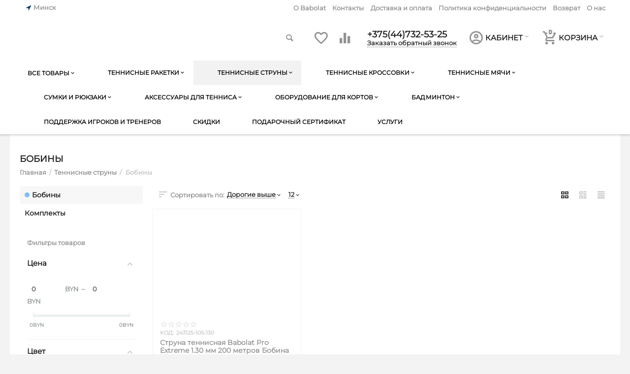

--- FILE ---
content_type: text/html; charset=utf-8
request_url: https://babolat-belarus.by/tennis-strings/reel/
body_size: 21287
content:

<!DOCTYPE html>
<html 

    lang="ru"
    dir="ltr"
    class=""
>
<head>
<title>Купить теннисные струны Babolat в бобине | Babolat Беларусь</title>

<base href="https://babolat-belarus.by/" />
<meta http-equiv="Content-Type" content="text/html; charset=utf-8" data-ca-mode="" />
<meta name="viewport" content="initial-scale=1.0, width=device-width" />
<meta name="description" content="Теннисные струны Babolat в бобинах 200 метров, 100 метров для натяжки теннисных ракеток Babolat купить с доставкой в интернет-магазине Минск Беларусь" />

<meta name="keywords" content="струны Babolat, теннисные струны Баболат, струны для тенниса Babolat, теннисные струны в бобинах, недорогие теннисные струны " />
<meta name="format-detection" content="telephone=no">


            <link rel="canonical" href="https://babolat-belarus.by/tennis-strings/reel/" />
    
    
    


<meta property="og:type" content="website" />
<meta property="og:locale" content="ru_RU" />
<meta property="og:title" content="Купить теннисные струны Babolat в бобине | Babolat Беларусь" />
<meta property="og:description" content="Теннисные струны Babolat в бобинах 200 метров, 100 метров для натяжки теннисных ракеток Babolat купить с доставкой в интернет-магазине Минск Беларусь" />
<meta property="og:url" content="https://babolat-belarus.by/tennis-strings/reel/" />
    
        <meta property="og:image" content=" https://babolat-belarus.by/images/logos/4/logo_officialshop__1___1___1_.png" />
    





    <link href="https://babolat-belarus.by/images/logos/4/gratis-png-babolat-raquetas-de-tenis-frances-abierto-tenis-thumbnail.png" rel="shortcut icon" type="image/png" />


<link type="text/css" rel="stylesheet" href="https://babolat-belarus.by/var/cache/misc/assets/design/themes/abt__unitheme2/css/standalone.e08901580098fe3d1f0774b742acde02.css?1758042313" />
<!-- Google Tag Manager -->
<script data-no-defer>(function(w,d,s,l,i){w[l]=w[l]||[];w[l].push({'gtm.start':
new Date().getTime(),event:'gtm.js'});var f=d.getElementsByTagName(s)[0],
j=d.createElement(s),dl=l!='dataLayer'?'&l='+l:'';j.async=true;j.src=
'https://www.googletagmanager.com/gtm.js?id='+i+dl;f.parentNode.insertBefore(j,f);
})(window,document,'script','dataLayer','');</script>
<!-- End Google Tag Manager -->
<!-- Inline script moved to the bottom of the page -->
<!-- Inline script moved to the bottom of the page -->

<!-- Inline script moved to the bottom of the page -->

</head>

<body>
    <!-- Google Tag Manager (noscript) -->
<noscript><iframe src="https://www.googletagmanager.com/ns.html?id="
height="0" width="0" style="display:none;visibility:hidden"></iframe></noscript>
<!-- End Google Tag Manager (noscript) -->
        
        <div class="ty-tygh  " id="tygh_container">

        <div id="ajax_overlay" class="ty-ajax-overlay"></div>
<div id="ajax_loading_box" class="ty-ajax-loading-box"></div>

        <div class="cm-notification-container notification-container">
</div>

        <div class="ty-helper-container " id="tygh_main_container">
            
                 
                
<div class="tygh-top-panel clearfix">
        <div class="container-fluid  top-grid">
                                            
                <div class="container-fluid-row">
<div class="row-fluid ">        <div class="span3  " >
                    <div class=" ty-float-left">
                
        <div class="ty-geo-maps__geolocation"
         data-ca-geo-map-location-is-location-detected="false"
         data-ca-geo-map-location-element="location_block"
         id="geo_maps_location_block_445"
    >
        
        

    
    

    <a id="opener_geo_maps_location_dialog_445"
        class="cm-dialog-opener cm-dialog-auto-size ty-geo-maps__geolocation__opener"
        href="https://babolat-belarus.by/index.php?dispatch=geo_maps.customer_geolocation"         data-ca-target-id="content_geo_maps_location_dialog_445"
                data-ca-dialog-title="Местоположение покупателя"        
        rel="nofollow"
    >
        <i class="ty-icon-location-arrow"></i>        <span class="ty-geo-maps__geolocation__opener-text">            <span data-ca-geo-map-location-element="location" class="ty-geo-maps__geolocation__location">Минск</span>
        </span>
            </a>


<div class="hidden" id="content_geo_maps_location_dialog_445" title="Выберите ваш город">
    
</div>

    <!--geo_maps_location_block_445--></div>

                    </div>
            </div>

    
                                        
                
        <div class="span13 top-links-grid " >
                    <div class="top-currencies hidden-phone ty-float-right">
                <div id="currencies_2">

<!--currencies_2--></div>

                    </div><div class="top-quick-links ty-float-right">
                
    

        <div class="ty-text-links-wrapper">
        <span id="sw_text_links_448" class="ty-text-links-btn cm-combination visible-phone">
            <i class="ty-icon-short-list"></i>
            <i class="ty-icon-down-micro ty-text-links-btn__arrow"></i>
        </span>
    
        <ul id="text_links_448" class="ty-text-links cm-popup-box ty-text-links_show_inline">
                            <li class="ty-text-links__item ty-level-0">
                    <a class="ty-text-links__a"
                                                    href="https://babolat-belarus.by/about-babolat/"
                                                                    >
                        O Babolat
                    </a>
                                    </li>
                            <li class="ty-text-links__item ty-level-0 ty-quick-menu__contacts">
                    <a class="ty-text-links__a"
                                                    href="https://babolat-belarus.by/contacts/"
                                                                    >
                        Контакты
                    </a>
                                    </li>
                            <li class="ty-text-links__item ty-level-0 ty-quick-menu__delivery">
                    <a class="ty-text-links__a"
                                                    href="https://babolat-belarus.by/oplata-i-dostavka/"
                                                                    >
                        Доставка и оплата
                    </a>
                                    </li>
                            <li class="ty-text-links__item ty-level-0">
                    <a class="ty-text-links__a"
                                                    href="https://babolat-belarus.by/politika-konfidencialnosti/"
                                                                    >
                        Политика конфиденциальности
                    </a>
                                    </li>
                            <li class="ty-text-links__item ty-level-0 ty-quick-menu__return">
                    <a class="ty-text-links__a"
                                                    href="https://babolat-belarus.by/return-policy/"
                                                                    >
                        Возврат
                    </a>
                                    </li>
                            <li class="ty-text-links__item ty-level-0 ty-quick-menu__pickup">
                    <a class="ty-text-links__a"
                                                    href="https://babolat-belarus.by/o-kompanii/"
                                                                    >
                        О нас
                    </a>
                                    </li>
                    </ul>

        </div>
    
                    </div>
            </div>
</div>
    </div>
    
    </div>

</div>

<div class="tygh-header clearfix">
        <div class="container-fluid  header-grid  default-header">
                                            
                <div class="container-fluid-row">
<div class="row-fluid ">        <div class="span4 top-logo-grid " >
                    <div class="top-logo ">
                <div class="ty-logo-container">
    
            <a href="https://babolat-belarus.by/" title="">
        <img class="ty-pict  ty-logo-container__image lazyOwl cm-image" id="det_img_738370390"  src="[data-uri]" data-src="https://babolat-belarus.by/images/logos/4/logo_officialshop__1___1___1_.png"  width="500" height="126" alt="" title=""/>


    
            </a>
    </div>

                    </div>
            </div>

    
                                        
                
        <div class="span4 search-grid " >
                    <div class="ty-search-block">
    <form action="https://babolat-belarus.by/" name="search_form" method="get">
        <input type="hidden" name="match" value="all" />
        <input type="hidden" name="subcats" value="Y" />
        <input type="hidden" name="pcode_from_q" value="Y" />
        <input type="hidden" name="pshort" value="Y" />
        <input type="hidden" name="pfull" value="Y" />
        <input type="hidden" name="pname" value="Y" />
        <input type="hidden" name="pkeywords" value="Y" />
        <input type="hidden" name="search_performed" value="Y" />

        


        <input type="text" name="q" value="" id="search_input" title="Искать товары" class="ty-search-block__input cm-hint" /><button title="Найти" class="ty-search-magnifier" type="submit"><i class="ty-icon-search"></i></button>
<input type="hidden" name="dispatch" value="products.search" />
        
    <input type="hidden" name="security_hash" class="cm-no-hide-input" value="55f82ccc2bfb666c6d352887f7ac1100" /></form>
</div>
            </div>

    
                                        
                
        <div class="span4 top-phones " >
                    <div class="top-buttons-grid ty-float-left">
                
        <div class="ut2-compared-products" id="abt__ut2_compared_products">
        <a class="cm-tooltip ty-compare__a " href="https://babolat-belarus.by/compare/" rel="nofollow" title="Просмотреть Список сравнения"><i class="ut2-icon-baseline-equalizer"></i></a>
        <!--abt__ut2_compared_products--></div>

        <div class="ut2-wishlist-count" id="abt__ut2_wishlist_count">
        <a class="cm-tooltip ty-wishlist__a " href="https://babolat-belarus.by/wishlist/" rel="nofollow" title="Просмотреть список отложенных товаров"><i class="ut2-icon-baseline-favorite-border"></i></a>
        <!--abt__ut2_wishlist_count--></div>

                    </div><div class="top-phones-grid ty-float-left">
                <div class="ty-wysiwyg-content"  data-ca-live-editor-object-id="0" data-ca-live-editor-object-type=""><div class="ut2-pn">
	<div class="ut2-pn__items">
		<a href="tel:+375(44)732-53-25">+375(44)732-53-25</a>
		<a href="tel:"></a>
	</div>
	<div class="ut2-pn__link">
		    




    
    

    <a id="opener_call_request_452"
        class="cm-dialog-opener cm-dialog-auto-size "
         href="#"        data-ca-target-id="content_call_request_452"
                data-ca-dialog-title="Заказать обратный звонок"        
        rel="nofollow"
    >
                <span >Заказать обратный звонок</span>
            </a>


<div class="hidden" id="content_call_request_452" title="Заказать обратный звонок">
        <div id="call_request_452">

<form name="call_requests_form_main" id="form_call_request_452" action="https://babolat-belarus.by/" method="post" class="cm-ajax cm-ajax-full-render cm-processing-personal-data" data-ca-processing-personal-data-without-click="true" >

<input type="hidden" name="result_ids" value="call_request_452" />
<input type="hidden" name="return_url" value="index.php?dispatch=categories.view&amp;category_id=288" />
<input type="hidden" name="company_id" value="" />


<div class="ty-control-group">
    <label class="ty-control-group__title" for="call_data_call_request_452_name">Ваше имя</label>
    <input id="call_data_call_request_452_name" size="50" class="ty-input-text-full" type="text" name="call_data[name]" value="" />
</div>

<div class="ty-control-group">
    <label for="call_data_call_request_452_phone" class="ty-control-group__title cm-mask-phone-label cm-required">Телефон</label>
    <input id="call_data_call_request_452_phone" class="ty-input-text-full cm-mask-phone ty-inputmask-bdi" size="50" type="text" name="call_data[phone]" value="" data-enable-custom-mask="true" />
</div>


    <div class="ty-control-group">
        <label for="call_data_call_request_452_convenient_time_from" class="ty-control-group__title">Удобное время</label>
        <bdi>
            <input id="call_data_call_request_452_convenient_time_from" class="ty-input-text cm-cr-mask-time" size="6" type="text" name="call_data[time_from]" value="" placeholder="09:00" /> -
            <input id="call_data_call_request_452_convenient_time_to" class="ty-input-text cm-cr-mask-time" size="6" type="text" name="call_data[time_to]" value="" placeholder="20:00" />
        </bdi>
    </div>




                        
        <div class="ty-gdpr-agreement">
            <label
                for="gdpr_agreements_call_requests_452"
                id="gdpr_agreements_call_requests_452_label"
                class="cm-gdpr-check-agreement checkbox ty-gdpr-agreement--label"
            >
                <input
                    type="checkbox"
                    id="gdpr_agreements_call_requests_452"
                    name="gdpr_agreements[call_requests]"
                    value="Y"
                    class="cm-agreement checkbox"
                                                            data-ca-error-message-target-node="#gdpr_agreements_call_requests_452_error_wrapper"
                />
                Я даю согласие на <u>обработку моих персональных данных.</u>
                <i class="ty-icon-help-circle ty-gdpr-agreement--icon"></i>
            </label>
            <div id="gdpr_agreements_call_requests_452_error_wrapper"></div>
        </div>

        <!-- Inline script moved to the bottom of the page -->
    
    <div id="gdpr_tooltip_gdpr_agreements_call_requests_452_label"
    class="tooltip cm-gdpr-tooltip arrow-down ty-gdpr-tooltip ty-gdpr-tooltip--light center"
    data-ce-gdpr-target-elem="gdpr_agreements_call_requests_452_label">
    <span class="tooltip-arrow"></span>
    <button type="button" class="cm-gdpr-tooltip--close close ty-gdpr-tooltip--close">×</button>
    <div class="ty-gdpr-tooltip-content">
        
        <p>Мы (Babolat Belarus) используем ваши данные, чтобы впоследствии связаться с Вами по поводу Вашего запроса или для обсуждения заказа. Данные хранятся в нашей системе и доступны некоторым нашим сотрудникам (или продавцам, у которых сделан заказ) до тех пор, пока вы не отзовёте своё согласие. Если вы хотите, чтобы Ваши персональные данные были удалены, отправьте письмо по адресу babolat.belarus@ya.ru.</p> <p>Если Вы считаете, что Ваши персональные данные используются не по назначению, Вы имеете право обратиться с жалобой в надзорный орган. Согласно “Общему регламенту по защите данных” в ЕС мы обязаны сообщить Вам об этом праве, однако мы не планируем использовать Ваши данные не по назначению.</p>
        

    </div>
</div>


<div class="cm-block-add-subscribe">
</div>

<div class="buttons-container">
        
 
    <button  class="ty-btn__primary ty-btn__big cm-form-dialog-closer ty-btn ty-btn" type="submit" name="dispatch[call_requests.request]" ><span><span>Отправить</span></span></button>


</div>

<input type="hidden" name="security_hash" class="cm-no-hide-input" value="55f82ccc2bfb666c6d352887f7ac1100" /></form>

<!--call_request_452--></div>


</div>
	</div>
</div></div>
                    </div>
            </div>

    
                                        
                
        <div class="span4 account-cart-grid " >
                    <div class="ut2-top-my-account ty-float-right">
                
<div class="ty-dropdown-box" id="account_info_454">
    <div id="sw_dropdown_86" class="ty-dropdown-box__title cm-combination">
        <div>
            
                <a class="ac-title">
	                <i class="ut2-icon-outline-account-circle"></i>
                    <span >Кабинет<i class="ut2-icon-outline-expand_more"></i></span>
                </a>
            

        </div>
    </div>

    <div id="dropdown_86" class="cm-popup-box ty-dropdown-box__content hidden">

                <ul class="ty-account-info">
            
                            
                <li class="ty-account-info__item ty-dropdown-box__item"><a class="ty-account-info__a underlined" href="https://babolat-belarus.by/orders/" rel="nofollow">Заказы</a></li>
                                                        <li class="ty-account-info__item ty-dropdown-box__item"><a class="ty-account-info__a underlined" href="https://babolat-belarus.by/compare/" rel="nofollow">Список сравнения</a></li>
                                

            

<li class="ty-account-info__item ty-dropdown-box__item"><a class="ty-account-info__a" href="https://babolat-belarus.by/wishlist/" rel="nofollow">Отложенные товары</a></li>
        </ul>

                    <div class="ty-account-info__orders updates-wrapper track-orders" id="track_orders_block_454">
                <form action="https://babolat-belarus.by/" method="POST" class="cm-ajax cm-post cm-ajax-full-render" name="track_order_quick">
                    <input type="hidden" name="result_ids" value="track_orders_block_*" />
                    <input type="hidden" name="return_url" value="index.php?dispatch=categories.view&amp;category_id=288" />

                    <div class="ty-account-info__orders-txt">Отслеживание заказа</div>

                    <div class="ty-account-info__orders-input ty-control-group ty-input-append">
                        <label for="track_order_item454" class="cm-required hidden">Отслеживание заказа</label>
                        <input type="text" size="20" class="ty-input-text cm-hint" id="track_order_item454" name="track_data" value="Номер заказа/E-mail" />
                        <button title="Выполнить" class="ty-btn-go" type="submit"><i class="ty-btn-go__icon ty-icon-right-dir"></i></button>
<input type="hidden" name="dispatch" value="orders.track_request" />
                        
                    </div>
                <input type="hidden" name="security_hash" class="cm-no-hide-input" value="55f82ccc2bfb666c6d352887f7ac1100" /></form>
                <!--track_orders_block_454--></div>
        
        <div class="ty-account-info__buttons buttons-container">
                            
                    <a href="https://babolat-belarus.by/login/?return_url=index.php%3Fdispatch%3Dcategories.view%26category_id%3D288" data-ca-target-id="login_block454" class="cm-dialog-opener cm-dialog-auto-size ty-btn ty-btn__secondary" rel="nofollow">Войти</a><a href="https://babolat-belarus.by/profiles-add/" rel="nofollow" class="ty-btn ty-btn__primary">Регистрация</a>
                

                <div  id="login_block454" class="hidden" title="Войти">
                    <div class="ty-login-popup">
                        

        <form name="popup454_form" action="https://babolat-belarus.by/" method="post" class="cm-ajax cm-ajax-full-render">
                    <input type="hidden" name="result_ids" value="login_error*" />
            <input type="hidden" name="quick_login" value="1" />
        
        <input type="hidden" name="return_url" value="index.php?dispatch=categories.view&amp;category_id=288" />
        <input type="hidden" name="redirect_url" value="index.php?dispatch=categories.view&amp;category_id=288" />

        
        <div class="ty-control-group">
            <label for="login_popup454" class="ty-login__filed-label ty-control-group__label cm-required cm-trim cm-email">E-mail</label>
            <input type="text" id="login_popup454" name="user_login" size="30" value="" class="ty-login__input cm-focus" />
        </div>

        
        <div class="ty-control-group ty-password-forgot">
            <label for="psw_popup454" class="ty-login__filed-label ty-control-group__label ty-password-forgot__label cm-required">Пароль</label><a href="https://babolat-belarus.by/index.php?dispatch=auth.recover_password" class="ty-password-forgot__a"  tabindex="5">Забыли пароль?</a>
            <input type="password" id="psw_popup454" name="password" size="30" value="" class="ty-login__input" maxlength="32" />
        </div>

                    <div class="ty-login-form__wrong-credentials-container" id="login_error_popup454">
                                <!--login_error_popup454--></div>
        
                    <div class="ty-login-reglink ty-center">
                <a class="ty-login-reglink__a" href="https://babolat-belarus.by/profiles-add/" rel="nofollow">Создать учетную запись</a>
            </div>
                


        

        
        
            <div class="buttons-container clearfix">
                <div class="ty-float-right">
                        
 
    <button  class="ty-btn__login ty-btn__secondary ty-btn" type="submit" name="dispatch[auth.login]" ><span><span>Войти</span></span></button>


                </div>
                <div class="ty-login__remember-me">
                    <label for="remember_me_popup454" class="ty-login__remember-me-label"><input class="checkbox" type="checkbox" name="remember_me" id="remember_me_popup454" value="Y" />Запомнить</label>
                </div>
            </div>
        

    <input type="hidden" name="security_hash" class="cm-no-hide-input" value="55f82ccc2bfb666c6d352887f7ac1100" /></form>


                    </div>
                </div>
                    </div>
<!--account_info_454--></div>
</div>
                    </div><div class="ut2-top-cart-content ty-float-right">
                
    <div class="ty-dropdown-box" id="cart_status_455">
        <div id="sw_dropdown_455" class="ty-dropdown-box__title cm-combination">
        <a href="https://babolat-belarus.by/cart/" class="ac-title ty-hand">
            
                                    <i class="ut2-icon-outline-cart empty"><span class="ty-minicart-count ty-hand empty">0</span></i><span>Корзина<i class="ut2-icon-outline-expand_more"></i></span>
                            

        </a>
        </div>
        <div id="dropdown_455" class="cm-popup-box ty-dropdown-box__content hidden">
            
                <div class="cm-cart-content cm-cart-content-thumb cm-cart-content-delete">
                        <div class="ty-cart-items">
                                                            <div class="ty-cart-items__empty ty-center">Корзина пуста</div>
                                                    </div>

                                            <div class="cm-cart-buttons ty-cart-content__buttons buttons-container hidden">
                            <div class="ty-float-left">
                                <a href="https://babolat-belarus.by/cart/" rel="nofollow" class="ty-btn ty-btn__secondary">Корзина</a>
                            </div>
                                                            <div class="ty-float-right">
                                                
 

    <a href="https://babolat-belarus.by/checkout/"  class="ty-btn ty-btn__primary " ><i class="ty-icon-ok"></i><span>Оформить заказ</span></a>


                                </div>
                                                    </div>
                    
                </div>
            

        </div>
    <!--cart_status_455--></div>


                    </div>
            </div>
</div>
    </div>
                                        
                <div class="container-fluid-row container-fluid-row-full-width top-menu-grid">
<div class="row-fluid ">        <div class="span16 " >
                    <div class="ut2-h__menu   "><div class="ty-menu__wrapper"><a href="javascript:void(0);" onclick="$(this).next().toggleClass('view');$(this).toggleClass('open');" class="ty-menu__menu-btn m-button"><i class="ut2-icon-outline-menu"></i></a><ul class="ty-menu__items cm-responsive-menu"><li class="ty-menu__item cm-menu-item-responsive ty-menu__item-active ty-menu-item__products"><a class="ty-menu__item-toggle visible-phone cm-responsive-menu-toggle"><i class="ut2-icon-outline-expand_more"></i></a><a  class="ty-menu__item-link a-first-lvl childs"><span ><bdi >Все товары</bdi></span></a>                
			                			                    <div class="ty-menu__submenu" id="topmenu_128_d41d8cd98f00b204e9800998ecf8427e"><ul class="ty-menu__submenu-items  cm-responsive-menu-submenu"><ul class="ty-menu__submenu-col"><li class="ty-top-mine__submenu-col"><div class="ty-menu__submenu-item-header"><a href="https://babolat-belarus.by/tennis-rackets/" class="ty-menu__submenu-link"><bdi>Теннисная ракетка</bdi></a></div><a class="ty-menu__item-toggle visible-phone cm-responsive-menu-toggle"><i class="ut2-icon-outline-expand_more"></i></a><div class="ty-menu__submenu"><ul class="ty-menu__submenu-list cm-responsive-menu-submenu" ><li class="ty-menu__submenu-item"><a href="https://babolat-belarus.by/tennis-rackets/pure-aero-rafa-limited-edition/" class="ty-menu__submenu-link"><bdi>Pure Aero Rafa Limited Edition</bdi></a></li><li class="ty-menu__submenu-item"><a href="https://babolat-belarus.by/tennis-rackets/pure-aero-series/" class="ty-menu__submenu-link"><bdi>Pure Aero</bdi></a></li><li class="ty-menu__submenu-item"><a href="https://babolat-belarus.by/tennis-rackets/pure-drive-series/" class="ty-menu__submenu-link"><bdi>Pure Drive 2021</bdi></a></li><li class="ty-menu__submenu-item"><a href="https://babolat-belarus.by/tennis-rackets/pure-strike-series/" class="ty-menu__submenu-link"><bdi>Pure Strike</bdi></a></li><li class="ty-menu__submenu-item"><a href="https://babolat-belarus.by/tennis-rackets/babolat-capsule-collection-flag-2020/" class="ty-menu__submenu-link"><bdi>Лимитированная серия Babolat FLAG </bdi></a></li><li class="ty-menu__submenu-item"><a href="https://babolat-belarus.by/tennis-rackets/evo/" class="ty-menu__submenu-link"><bdi>EVO</bdi></a></li>
</ul></div></li><li class="ty-top-mine__submenu-col"><div class="ty-menu__submenu-item-header ty-menu__submenu-item-header-active"><a href="https://babolat-belarus.by/tennis-strings/" class="ty-menu__submenu-link"><bdi>Теннисные струны</bdi></a></div><a class="ty-menu__item-toggle visible-phone cm-responsive-menu-toggle"><i class="ut2-icon-outline-expand_more"></i></a><div class="ty-menu__submenu"><ul class="ty-menu__submenu-list cm-responsive-menu-submenu" ><li class="ty-menu__submenu-item ty-menu__submenu-item-active"><a href="https://babolat-belarus.by/tennis-strings/reel/" class="ty-menu__submenu-link"><bdi>Бобины</bdi></a></li><li class="ty-menu__submenu-item"><a href="https://babolat-belarus.by/tennis-strings/sets/" class="ty-menu__submenu-link"><bdi>Комплекты</bdi></a></li>
</ul></div></li></ul><ul class="ty-menu__submenu-col"><li class="ty-top-mine__submenu-col"><div class="ty-menu__submenu-item-header"><a href="https://babolat-belarus.by/tennis-footwear/" class="ty-menu__submenu-link"><bdi>Теннисные кроссовки</bdi></a></div><a class="ty-menu__item-toggle visible-phone cm-responsive-menu-toggle"><i class="ut2-icon-outline-expand_more"></i></a><div class="ty-menu__submenu"><ul class="ty-menu__submenu-list cm-responsive-menu-submenu" ><li class="ty-menu__submenu-item"><a href="https://babolat-belarus.by/tennis-footwear/junior-tennis-footwear/" class="ty-menu__submenu-link"><bdi>Детские теннисные кроссовки</bdi></a></li><li class="ty-menu__submenu-item"><a href="https://babolat-belarus.by/tennis-footwear/men-tennis-footwear/" class="ty-menu__submenu-link"><bdi>Мужские теннисные кроссовки</bdi></a></li><li class="ty-menu__submenu-item"><a href="https://babolat-belarus.by/tennis-footwear/women-tennis-footwear/" class="ty-menu__submenu-link"><bdi>Женские теннисные кроссовки</bdi></a></li>
</ul></div></li><li class="ty-top-mine__submenu-col"><div class="ty-menu__submenu-item-header"><a href="https://babolat-belarus.by/tennis-balls/" class="ty-menu__submenu-link"><bdi>Теннисные мячи</bdi></a></div><a class="ty-menu__item-toggle visible-phone cm-responsive-menu-toggle"><i class="ut2-icon-outline-expand_more"></i></a><div class="ty-menu__submenu"><ul class="ty-menu__submenu-list cm-responsive-menu-submenu" ><li class="ty-menu__submenu-item"><a href="https://babolat-belarus.by/tennis-balls/junior-training-tennis-balls/" class="ty-menu__submenu-link"><bdi>Детские</bdi></a></li><li class="ty-menu__submenu-item"><a href="https://babolat-belarus.by/tennis-balls/myachi-dlya-vzroslyh/" class="ty-menu__submenu-link"><bdi>Стандарт</bdi></a></li><li class="ty-menu__submenu-item"><a href="https://babolat-belarus.by/tennis-balls/premium/" class="ty-menu__submenu-link"><bdi>Премиум</bdi></a></li>
</ul></div></li></ul><ul class="ty-menu__submenu-col"><li class="ty-top-mine__submenu-col"><div class="ty-menu__submenu-item-header"><a href="https://babolat-belarus.by/bags-backpacks/" class="ty-menu__submenu-link"><bdi>Сумки и рюкзаки для тенниса</bdi></a></div><a class="ty-menu__item-toggle visible-phone cm-responsive-menu-toggle"><i class="ut2-icon-outline-expand_more"></i></a><div class="ty-menu__submenu"><ul class="ty-menu__submenu-list cm-responsive-menu-submenu" ><li class="ty-menu__submenu-item"><a href="https://babolat-belarus.by/bags-backpacks/bags-covers/" class="ty-menu__submenu-link"><bdi>Сумки и теннисные чехлы</bdi></a></li><li class="ty-menu__submenu-item"><a href="https://babolat-belarus.by/bags-backpacks/backpack/" class="ty-menu__submenu-link"><bdi>Рюкзаки для тенниса</bdi></a></li>
</ul></div></li><li class="ty-top-mine__submenu-col"><div class="ty-menu__submenu-item-header"><a href="https://babolat-belarus.by/accessories/" class="ty-menu__submenu-link"><bdi>Аксессуары для тенниса</bdi></a></div><a class="ty-menu__item-toggle visible-phone cm-responsive-menu-toggle"><i class="ut2-icon-outline-expand_more"></i></a><div class="ty-menu__submenu"><ul class="ty-menu__submenu-list cm-responsive-menu-submenu" ><li class="ty-menu__submenu-item"><a href="https://babolat-belarus.by/accessories/vibrogasiteli/" class="ty-menu__submenu-link"><bdi>Виброгасители</bdi></a></li><li class="ty-menu__submenu-item"><a href="https://babolat-belarus.by/accessories/grips/" class="ty-menu__submenu-link"><bdi>Намотки</bdi></a></li><li class="ty-menu__submenu-item"><a href="https://babolat-belarus.by/accessories/protektory-na-obod-raketki/" class="ty-menu__submenu-link"><bdi>Протекторы на обод ракетки</bdi></a></li><li class="ty-menu__submenu-item"><a href="https://babolat-belarus.by/accessories/gifts/" class="ty-menu__submenu-link"><bdi>Подарки</bdi></a></li>
</ul></div></li></ul><ul class="ty-menu__submenu-col"><li class="ty-top-mine__submenu-col"><div class="ty-menu__submenu-item-header"><a href="https://babolat-belarus.by/tennis-court-equipment/" class="ty-menu__submenu-link"><bdi>Оборудование для тенниса</bdi></a></div><a class="ty-menu__item-toggle visible-phone cm-responsive-menu-toggle"><i class="ut2-icon-outline-expand_more"></i></a><div class="ty-menu__submenu"><ul class="ty-menu__submenu-list cm-responsive-menu-submenu" ><li class="ty-menu__submenu-item"><a href="https://babolat-belarus.by/tennis-court-equipment/court-accessories/" class="ty-menu__submenu-link"><bdi>Аксессуары для корта</bdi></a></li><li class="ty-menu__submenu-item"><a href="https://babolat-belarus.by/tennis-court-equipment/tennis-carts/" class="ty-menu__submenu-link"><bdi>Корзины</bdi></a></li><li class="ty-menu__submenu-item"><a href="https://babolat-belarus.by/tennis-court-equipment/tennis-nets/" class="ty-menu__submenu-link"><bdi>Сетки</bdi></a></li><li class="ty-menu__submenu-item"><a href="https://babolat-belarus.by/tennis-court-equipment/uchebnyy-inventar/" class="ty-menu__submenu-link"><bdi>Учебный инвентарь</bdi></a></li><li class="ty-menu__submenu-item"><a href="https://babolat-belarus.by/tennis-court-equipment/tennis-racquet-stringing-machines/" class="ty-menu__submenu-link"><bdi>Станки для натяжки струн</bdi></a></li><li class="ty-menu__submenu-item"><a href="https://babolat-belarus.by/tennis-court-equipment/court-lines/" class="ty-menu__submenu-link"><bdi>Линии для корта</bdi></a></li>
</ul></div></li><li class="ty-top-mine__submenu-col"><div class="ty-menu__submenu-item-header"><a href="https://babolat-belarus.by/badminton/" class="ty-menu__submenu-link"><bdi>Бадминтон</bdi></a></div><a class="ty-menu__item-toggle visible-phone cm-responsive-menu-toggle"><i class="ut2-icon-outline-expand_more"></i></a><div class="ty-menu__submenu"><ul class="ty-menu__submenu-list cm-responsive-menu-submenu" ><li class="ty-menu__submenu-item"><a href="https://babolat-belarus.by/badminton/raquets/" class="ty-menu__submenu-link"><bdi>Ракетки для бадминтона</bdi></a></li><li class="ty-menu__submenu-item"><a href="https://babolat-belarus.by/badminton/nabory-dlya-badmintona/" class="ty-menu__submenu-link"><bdi>Наборы для бадминтона</bdi></a></li><li class="ty-menu__submenu-item"><a href="https://babolat-belarus.by/badminton/badminton-shuttlecocks/" class="ty-menu__submenu-link"><bdi>Воланы для бадминтона</bdi></a></li><li class="ty-menu__submenu-item"><a href="https://babolat-belarus.by/badminton/sumki-i-ryukzaki/" class="ty-menu__submenu-link"><bdi>Сумки и рюкзаки</bdi></a></li><li class="ty-menu__submenu-item"><a href="https://babolat-belarus.by/badminton/badminton-strings/" class="ty-menu__submenu-link"><bdi>Струны для бадминтона</bdi></a></li><li class="ty-menu__submenu-item"><a href="https://babolat-belarus.by/badminton/accessories/" class="ty-menu__submenu-link"><bdi>Аксессуары</bdi></a></li>
</ul></div></li></ul><ul class="ty-menu__submenu-col"><li class="ty-top-mine__submenu-col"><div class="ty-menu__submenu-item-header"><a href="https://babolat-belarus.by/uslugi/" class="ty-menu__submenu-link"><bdi>Услуги</bdi></a></div><div class="ty-menu__submenu"><ul class="ty-menu__submenu-list cm-responsive-menu-submenu" ></ul></div></li></ul></ul>
</div>							
			                							
                                            </li>
                <li class="ty-menu__item cm-menu-item-responsive"><a class="ty-menu__item-toggle visible-phone cm-responsive-menu-toggle"><i class="ut2-icon-outline-expand_more"></i></a><a  href="https://babolat-belarus.by/tennis-rackets/" class="ty-menu__item-link a-first-lvl childs"><span class="item-icon"><img class="ut2-mwi-icon lazyOwl" data-src="https://babolat-belarus.by/images/abt__ut2/menu-with-icon/3/492024.png" width=32 height=32 alt="" src="[data-uri]"><bdi >Теннисные ракетки</bdi></span></a>                
			                			                    <div class="ty-menu__submenu" id="topmenu_128_fa71ab50b57652c24a47734c4d6a5bc4"><ul class="ty-menu__submenu-items  cm-responsive-menu-submenu"><ul class="ty-menu__submenu-col"><li class="ty-top-mine__submenu-col"><div class="ty-menu__submenu-item-header"><a href="https://babolat-belarus.by/tennis-rackets/pure-aero-rafa-limited-edition/" class="ty-menu__submenu-link"><bdi>Pure Aero Rafa Limited Edition</bdi></a></div><div class="ty-menu__submenu"><ul class="ty-menu__submenu-list cm-responsive-menu-submenu" ></ul></div></li><li class="ty-top-mine__submenu-col"><div class="ty-menu__submenu-item-header"><a href="https://babolat-belarus.by/tennis-rackets/pure-aero-series/" class="ty-menu__submenu-link"><bdi>Pure Aero</bdi></a></div><div class="ty-menu__submenu"><ul class="ty-menu__submenu-list cm-responsive-menu-submenu" ></ul></div></li></ul><ul class="ty-menu__submenu-col"><li class="ty-top-mine__submenu-col"><div class="ty-menu__submenu-item-header"><a href="https://babolat-belarus.by/tennis-rackets/pure-drive-series/" class="ty-menu__submenu-link"><bdi>Pure Drive 2021</bdi></a></div><div class="ty-menu__submenu"><ul class="ty-menu__submenu-list cm-responsive-menu-submenu" ></ul></div></li><li class="ty-top-mine__submenu-col"><div class="ty-menu__submenu-item-header"><a href="https://babolat-belarus.by/tennis-rackets/pure-strike-series/" class="ty-menu__submenu-link"><bdi>Pure Strike</bdi></a></div><div class="ty-menu__submenu"><ul class="ty-menu__submenu-list cm-responsive-menu-submenu" ></ul></div></li></ul><ul class="ty-menu__submenu-col"><li class="ty-top-mine__submenu-col"><div class="ty-menu__submenu-item-header"><a href="https://babolat-belarus.by/tennis-rackets/babolat-capsule-collection-flag-2020/" class="ty-menu__submenu-link"><bdi>Лимитированная серия Babolat FLAG </bdi></a></div><div class="ty-menu__submenu"><ul class="ty-menu__submenu-list cm-responsive-menu-submenu" ></ul></div></li><li class="ty-top-mine__submenu-col"><div class="ty-menu__submenu-item-header"><a href="https://babolat-belarus.by/tennis-rackets/evo/" class="ty-menu__submenu-link"><bdi>EVO</bdi></a></div><div class="ty-menu__submenu"><ul class="ty-menu__submenu-list cm-responsive-menu-submenu" ></ul></div></li></ul><ul class="ty-menu__submenu-col"><li class="ty-top-mine__submenu-col"><div class="ty-menu__submenu-item-header"><a href="https://babolat-belarus.by/tennis-rackets/amateur-tennis/" class="ty-menu__submenu-link"><bdi>Любительские</bdi></a></div><a class="ty-menu__item-toggle visible-phone cm-responsive-menu-toggle"><i class="ut2-icon-outline-expand_more"></i></a><div class="ty-menu__submenu"><ul class="ty-menu__submenu-list cm-responsive-menu-submenu" ><li class="ty-menu__submenu-item"><a href="https://babolat-belarus.by/tennis-rackets/amateur-tennis/boost-series/" class="ty-menu__submenu-link"><bdi>Boost</bdi></a></li><li class="ty-menu__submenu-item"><a href="https://babolat-belarus.by/tennis-rackets/amateur-tennis/basic-rackets/" class="ty-menu__submenu-link"><bdi>Rival, Pulsion, Evoke</bdi></a></li>
</ul></div></li><li class="ty-top-mine__submenu-col"><div class="ty-menu__submenu-item-header"><a href="https://babolat-belarus.by/tennis-rackets/junior-series/" class="ty-menu__submenu-link"><bdi>Детские (юниорские)</bdi></a></div><a class="ty-menu__item-toggle visible-phone cm-responsive-menu-toggle"><i class="ut2-icon-outline-expand_more"></i></a><div class="ty-menu__submenu"><ul class="ty-menu__submenu-list cm-responsive-menu-submenu" ><li class="ty-menu__submenu-item"><a href="https://babolat-belarus.by/tennis-rackets/junior-series/17-19/" class="ty-menu__submenu-link"><bdi>17&quot;-19&quot; (Рост 90 - 105 см) </bdi></a></li><li class="ty-menu__submenu-item"><a href="https://babolat-belarus.by/tennis-rackets/junior-series/21-23/" class="ty-menu__submenu-link"><bdi>21&quot;-24&quot; (Рост 105 -130 см) </bdi></a></li><li class="ty-menu__submenu-item"><a href="https://babolat-belarus.by/tennis-rackets/junior-series/25-26-rost-145-155-sm/" class="ty-menu__submenu-link"><bdi>25&quot;-26&quot; (Рост 130-155 см) </bdi></a></li>
</ul></div></li></ul><ul class="ty-menu__submenu-col"><li class="ty-top-mine__submenu-col"><div class="ty-menu__submenu-item-header"><a href="https://babolat-belarus.by/tennis-rackets/testovye-raketki/" class="ty-menu__submenu-link"><bdi>Ракетки для тестирования</bdi></a></div><div class="ty-menu__submenu"><ul class="ty-menu__submenu-list cm-responsive-menu-submenu" ></ul></div></li></ul></ul>
</div>							
			                							
                                            </li>
                <li class="ty-menu__item cm-menu-item-responsive ty-menu__item-active ty-menu-item__electronics"><a class="ty-menu__item-toggle visible-phone cm-responsive-menu-toggle"><i class="ut2-icon-outline-expand_more"></i></a><a  href="https://babolat-belarus.by/tennisnye-struny/reel/" class="ty-menu__item-link a-first-lvl childs"><span class="item-icon"><img class="ut2-mwi-icon lazyOwl" data-src="https://babolat-belarus.by/images/abt__ut2/menu-with-icon/3/2206123.png" width=32 height=32 alt="" src="[data-uri]"><bdi >Теннисные струны</bdi></span></a>                
			                			                    <div class="ty-menu__submenu" id="topmenu_128_a3a2ce1bce791d9f30b6fba6c7d221c7"><ul class="ty-menu__submenu-items ty-menu__submenu-items-simple  cm-responsive-menu-submenu"><li class="ty-menu__submenu-item ty-menu__submenu-item-active "><a class="ty-menu__submenu-link"  href="https://babolat-belarus.by/tennis-strings/reel/"><bdi>Бобины</bdi></a></li><li class="ty-menu__submenu-item "><a class="ty-menu__submenu-link"  href="https://babolat-belarus.by/tennis-strings/sets/"><bdi>Комплекты</bdi></a></li>
</ul></div>							
			                							
                                            </li>
                <li class="ty-menu__item cm-menu-item-responsive ty-menu-item__hits"><a class="ty-menu__item-toggle visible-phone cm-responsive-menu-toggle"><i class="ut2-icon-outline-expand_more"></i></a><a  href="https://babolat-belarus.by/tennisnye-krossovki" class="ty-menu__item-link a-first-lvl childs"><span class="item-icon"><img class="ut2-mwi-icon lazyOwl" data-src="https://babolat-belarus.by/images/abt__ut2/menu-with-icon/3/clothes_Footgear_footwear_shoes_sneaker-512.png" width=32 height=32 alt="" src="[data-uri]"><bdi >Теннисные кроссовки</bdi></span></a>                
			                			                    <div class="ty-menu__submenu" id="topmenu_128_8962b029813d66a1f2c8311afdad11f5"><ul class="ty-menu__submenu-items ty-menu__submenu-items-simple  cm-responsive-menu-submenu"><li class="ty-menu__submenu-item "><a class="ty-menu__submenu-link"  href="https://babolat-belarus.by/tennis-footwear/junior-tennis-footwear/"><bdi>Детские теннисные кроссовки</bdi></a></li><li class="ty-menu__submenu-item "><a class="ty-menu__submenu-link"  href="https://babolat-belarus.by/tennis-footwear/men-tennis-footwear/"><bdi>Мужские теннисные кроссовки</bdi></a></li><li class="ty-menu__submenu-item "><a class="ty-menu__submenu-link"  href="https://babolat-belarus.by/tennis-footwear/women-tennis-footwear/"><bdi>Женские теннисные кроссовки</bdi></a></li>
</ul></div>							
			                							
                                            </li>
                <li class="ty-menu__item cm-menu-item-responsive ty-menu-item__sport"><a class="ty-menu__item-toggle visible-phone cm-responsive-menu-toggle"><i class="ut2-icon-outline-expand_more"></i></a><a  href="https://babolat-belarus.by/tennis-balls/" class="ty-menu__item-link a-first-lvl childs"><span class="item-icon"><img class="ut2-mwi-icon lazyOwl" data-src="https://babolat-belarus.by/images/abt__ut2/menu-with-icon/3/78143606-ball-tennis-accessories-icon-image-vector-illustration-design__1_.jpg" width=32 height=32 alt="" src="[data-uri]"><bdi >Теннисные мячи</bdi></span></a>                
			                			                    <div class="ty-menu__submenu" id="topmenu_128_3259cb8fd3765523656272f0fa903163"><ul class="ty-menu__submenu-items ty-menu__submenu-items-simple  cm-responsive-menu-submenu"><li class="ty-menu__submenu-item "><a class="ty-menu__submenu-link"  href="https://babolat-belarus.by/tennis-balls/junior-training-tennis-balls/"><bdi>Детские</bdi></a></li><li class="ty-menu__submenu-item "><a class="ty-menu__submenu-link"  href="https://babolat-belarus.by/tennis-balls/myachi-dlya-vzroslyh/"><bdi>Стандарт</bdi></a></li><li class="ty-menu__submenu-item "><a class="ty-menu__submenu-link"  href="https://babolat-belarus.by/tennis-balls/premium/"><bdi>Премиум</bdi></a></li>
</ul></div>							
			                							
                                            </li>
                <li class="ty-menu__item cm-menu-item-responsive ty-menu-item__office"><a class="ty-menu__item-toggle visible-phone cm-responsive-menu-toggle"><i class="ut2-icon-outline-expand_more"></i></a><a  href="https://babolat-belarus.by/bags-backpacks/" class="ty-menu__item-link a-first-lvl childs"><span class="item-icon"><img class="ut2-mwi-icon lazyOwl" data-src="https://babolat-belarus.by/images/abt__ut2/menu-with-icon/3/Tennis_bag-2-512.png" width=32 height=32 alt="" src="[data-uri]"><bdi >Сумки и рюкзаки</bdi></span></a>                
			                			                    <div class="ty-menu__submenu" id="topmenu_128_33027940e072d5271eef603faae60b4f"><ul class="ty-menu__submenu-items ty-menu__submenu-items-simple  cm-responsive-menu-submenu"><li class="ty-menu__submenu-item "><a class="ty-menu__submenu-link"  href="https://babolat-belarus.by/bags-backpacks/bags-covers/"><bdi>Сумки и теннисные чехлы</bdi></a></li><li class="ty-menu__submenu-item "><a class="ty-menu__submenu-link"  href="https://babolat-belarus.by/bags-backpacks/backpack/"><bdi>Рюкзаки для тенниса</bdi></a></li>
</ul></div>							
			                							
                                            </li>
                <li class="ty-menu__item cm-menu-item-responsive ty-menu-item__media"><a class="ty-menu__item-toggle visible-phone cm-responsive-menu-toggle"><i class="ut2-icon-outline-expand_more"></i></a><a  href="https://babolat-belarus.by/aksessuary-dlya-tennisa/" class="ty-menu__item-link a-first-lvl childs"><span class="item-icon"><img class="ut2-mwi-icon lazyOwl" data-src="https://babolat-belarus.by/images/abt__ut2/menu-with-icon/3/4_ball_out_net_tennis_player_match_sport-512.png" width=32 height=32 alt="" src="[data-uri]"><bdi >Аксессуары для тенниса</bdi></span></a>                
			                			                    <div class="ty-menu__submenu" id="topmenu_128_141b1599626fe6eb24614de0d2354697"><ul class="ty-menu__submenu-items ty-menu__submenu-items-simple  cm-responsive-menu-submenu"><li class="ty-menu__submenu-item "><a class="ty-menu__submenu-link"  href="https://babolat-belarus.by/accessories/vibrogasiteli/"><bdi>Виброгасители</bdi></a></li><li class="ty-menu__submenu-item "><a class="ty-menu__submenu-link"  href="https://babolat-belarus.by/accessories/grips/"><bdi>Намотки</bdi></a></li><li class="ty-menu__submenu-item "><a class="ty-menu__submenu-link"  href="https://babolat-belarus.by/accessories/protektory-na-obod-raketki/"><bdi>Протекторы на обод ракетки</bdi></a></li><li class="ty-menu__submenu-item "><a class="ty-menu__submenu-link"  href="https://babolat-belarus.by/accessories/gifts/"><bdi>Подарки</bdi></a></li>
</ul></div>							
			                							
                                            </li>
                <li class="ty-menu__item cm-menu-item-responsive ty-menu-item__brands"><a class="ty-menu__item-toggle visible-phone cm-responsive-menu-toggle"><i class="ut2-icon-outline-expand_more"></i></a><a  href="https://babolat-belarus.by/oborudovanie-dlya-tennisa/" class="ty-menu__item-link a-first-lvl childs"><span class="item-icon"><img class="ut2-mwi-icon lazyOwl" data-src="https://babolat-belarus.by/images/abt__ut2/menu-with-icon/3/tennis-court-game-field-grass-512.png" width=32 height=32 alt="" src="[data-uri]"><bdi >Оборудование для кортов</bdi></span></a>                
			                			                    <div class="ty-menu__submenu" id="topmenu_128_b1d53f831794cde569fcc3f810854504"><ul class="ty-menu__submenu-items ty-menu__submenu-items-simple  cm-responsive-menu-submenu"><li class="ty-menu__submenu-item "><a class="ty-menu__submenu-link"  href="https://babolat-belarus.by/tennis-court-equipment/court-accessories/"><bdi>Аксессуары для корта</bdi></a></li><li class="ty-menu__submenu-item "><a class="ty-menu__submenu-link"  href="https://babolat-belarus.by/tennis-court-equipment/tennis-carts/"><bdi>Корзины</bdi></a></li><li class="ty-menu__submenu-item "><a class="ty-menu__submenu-link"  href="https://babolat-belarus.by/tennis-court-equipment/tennis-nets/"><bdi>Сетки</bdi></a></li><li class="ty-menu__submenu-item "><a class="ty-menu__submenu-link"  href="https://babolat-belarus.by/tennis-court-equipment/uchebnyy-inventar/"><bdi>Учебный инвентарь</bdi></a></li><li class="ty-menu__submenu-item "><a class="ty-menu__submenu-link"  href="https://babolat-belarus.by/tennis-court-equipment/tennis-racquet-stringing-machines/"><bdi>Станки для натяжки струн</bdi></a></li><li class="ty-menu__submenu-item "><a class="ty-menu__submenu-link"  href="https://babolat-belarus.by/tennis-court-equipment/court-lines/"><bdi>Линии для корта</bdi></a></li><li class="ty-menu__submenu-item "><a class="ty-menu__submenu-link"  href="https://babolat-belarus.by/tennis-court-equipment/tennis-ball-machines/"><bdi>Теннисные пушки</bdi></a></li><li class="ty-menu__submenu-item "><a class="ty-menu__submenu-link"  href="https://babolat-belarus.by/tennis-court-equipment/tennis-net-post/"><bdi>Столбы для сетки</bdi></a></li><li class="ty-menu__submenu-item "><a class="ty-menu__submenu-link"  href="https://babolat-belarus.by/tennis-court-equipment/razmetalki-ochistiteli/"><bdi>Разметалки, очистители</bdi></a></li><li class="ty-menu__submenu-item "><a class="ty-menu__submenu-link"  href="https://babolat-belarus.by/tennis-court-equipment/windbreakers/"><bdi>Фоны теннисные</bdi></a></li><li class="ty-menu__submenu-item "><a class="ty-menu__submenu-link"  href="https://babolat-belarus.by/tennis-court-equipment/vyshki-sudeyskie/"><bdi>Вышки судейские</bdi></a></li><li class="ty-menu__submenu-item "><a class="ty-menu__submenu-link"  href="https://babolat-belarus.by/tennis-court-equipment/skameyki/"><bdi>Скамейки</bdi></a></li>
</ul></div>							
			                							
                                            </li>
                <li class="ty-menu__item cm-menu-item-responsive ty-menu-item__newest"><a class="ty-menu__item-toggle visible-phone cm-responsive-menu-toggle"><i class="ut2-icon-outline-expand_more"></i></a><a  href="https://babolat-belarus.by/badminton/" class="ty-menu__item-link a-first-lvl childs"><span class="item-icon"><img class="ut2-mwi-icon lazyOwl" data-src="https://babolat-belarus.by/images/abt__ut2/menu-with-icon/2/images-1.jpg" width=32 height=32 alt="" src="[data-uri]"><bdi >Бадминтон</bdi></span></a>                
			                			                    <div class="ty-menu__submenu" id="topmenu_128_f3e5a955ca0165b83ef24d28a6bb3c2c"><ul class="ty-menu__submenu-items  cm-responsive-menu-submenu"><ul class="ty-menu__submenu-col"><li class="ty-top-mine__submenu-col"><div class="ty-menu__submenu-item-header"><a href="https://babolat-belarus.by/badminton/raquets/" class="ty-menu__submenu-link"><bdi>Ракетки для бадминтона</bdi></a></div><a class="ty-menu__item-toggle visible-phone cm-responsive-menu-toggle"><i class="ut2-icon-outline-expand_more"></i></a><div class="ty-menu__submenu"><ul class="ty-menu__submenu-list cm-responsive-menu-submenu" ><li class="ty-menu__submenu-item"><a href="https://babolat-belarus.by/badminton/raquets/x-feel/" class="ty-menu__submenu-link"><bdi>X-Feel </bdi></a></li><li class="ty-menu__submenu-item"><a href="https://babolat-belarus.by/badminton/raquets/satelite/" class="ty-menu__submenu-link"><bdi>Satelite</bdi></a></li><li class="ty-menu__submenu-item"><a href="https://babolat-belarus.by/badminton/raquets/prime/" class="ty-menu__submenu-link"><bdi>Prime</bdi></a></li><li class="ty-menu__submenu-item"><a href="https://babolat-belarus.by/badminton/raquets/i-pulse/" class="ty-menu__submenu-link"><bdi>I-Pulse</bdi></a></li><li class="ty-menu__submenu-item"><a href="https://babolat-belarus.by/badminton/raquets/detskie-bazovye/" class="ty-menu__submenu-link"><bdi>Детские, базовые</bdi></a></li>
</ul></div></li><li class="ty-top-mine__submenu-col"><div class="ty-menu__submenu-item-header"><a href="https://babolat-belarus.by/badminton/nabory-dlya-badmintona/" class="ty-menu__submenu-link"><bdi>Наборы для бадминтона</bdi></a></div><div class="ty-menu__submenu"><ul class="ty-menu__submenu-list cm-responsive-menu-submenu" ></ul></div></li></ul><ul class="ty-menu__submenu-col"><li class="ty-top-mine__submenu-col"><div class="ty-menu__submenu-item-header"><a href="https://babolat-belarus.by/badminton/badminton-shuttlecocks/" class="ty-menu__submenu-link"><bdi>Воланы для бадминтона</bdi></a></div><div class="ty-menu__submenu"><ul class="ty-menu__submenu-list cm-responsive-menu-submenu" ></ul></div></li><li class="ty-top-mine__submenu-col"><div class="ty-menu__submenu-item-header"><a href="https://babolat-belarus.by/badminton/sumki-i-ryukzaki/" class="ty-menu__submenu-link"><bdi>Сумки и рюкзаки</bdi></a></div><div class="ty-menu__submenu"><ul class="ty-menu__submenu-list cm-responsive-menu-submenu" ></ul></div></li></ul><ul class="ty-menu__submenu-col"><li class="ty-top-mine__submenu-col"><div class="ty-menu__submenu-item-header"><a href="https://babolat-belarus.by/badminton/badminton-strings/" class="ty-menu__submenu-link"><bdi>Струны для бадминтона</bdi></a></div><div class="ty-menu__submenu"><ul class="ty-menu__submenu-list cm-responsive-menu-submenu" ></ul></div></li><li class="ty-top-mine__submenu-col"><div class="ty-menu__submenu-item-header"><a href="https://babolat-belarus.by/badminton/accessories/" class="ty-menu__submenu-link"><bdi>Аксессуары</bdi></a></div><div class="ty-menu__submenu"><ul class="ty-menu__submenu-list cm-responsive-menu-submenu" ></ul></div></li></ul></ul>
</div>							
			                							
                                            </li>
                <li class="ty-menu__item ty-menu__item-nodrop"><a  href="https://babolat-belarus.by/paketnoe-predlozhenie-dlya-dlya-igrokov-btf-trenerov-i-yuniorov/" class="ty-menu__item-link a-first-lvl "><span class="item-icon"><img class="ut2-mwi-icon lazyOwl" data-src="https://babolat-belarus.by/images/abt__ut2/menu-with-icon/3/Shake_hands-512.png" width=32 height=32 alt="" src="[data-uri]"><bdi >Поддержка игроков и тренеров</bdi></span></a>                    </li>
                <li class="ty-menu__item ty-menu__item-nodrop ty-menu-item__sale"><a  href="https://babolat-belarus.by/index.php?dispatch=products.on_sale" class="ty-menu__item-link a-first-lvl "><span class="item-icon"><img class="ut2-mwi-icon lazyOwl" data-src="https://babolat-belarus.by/images/abt__ut2/menu-with-icon/3/oie_transparent__5_.png" width=32 height=32 alt="" src="[data-uri]"><bdi >Скидки</bdi></span></a>                    </li>
                <li class="ty-menu__item ty-menu__item-nodrop"><a  href="https://babolat-belarus.by/podarochnye-sertifikaty/" class="ty-menu__item-link a-first-lvl "><span class="item-icon"><img class="ut2-mwi-icon lazyOwl" data-src="https://babolat-belarus.by/images/abt__ut2/menu-with-icon/3/gift-1020-542634.png" width=32 height=32 alt="" src="[data-uri]"><bdi >Подарочный сертификат</bdi></span></a>                    </li>
                <li class="ty-menu__item ty-menu__item-nodrop"><a  href="http://babolat-belarus.by/uslugi/" class="ty-menu__item-link a-first-lvl "><span class="item-icon"><img class="ut2-mwi-icon lazyOwl" data-src="https://babolat-belarus.by/images/abt__ut2/menu-with-icon/3/service_v56o-bo.png" width=32 height=32 alt="" src="[data-uri]"><bdi >Услуги</bdi></span></a>                    </li>
                                


            </ul>
        </div>
    </div>
            </div>
</div>
    </div>
    
    </div>

</div>

<div class="tygh-content clearfix">
        <div class="container-fluid  cat-content-grid">
                                            
                                        
                <div class="container-fluid-row">
<div class="row-fluid ">        <div class="span16 ut2__subcategories ut2-top" >
                    <div class="ut2-extra-block-title">
    
        <h1 class="ty-mainbox-title">
            
				<span>Бобины</span>
            

        </h1>
    
   
	<div id="breadcrumbs_111">

            <div itemscope itemtype="http://schema.org/BreadcrumbList" class="ty-breadcrumbs clearfix">
            <span itemprop="itemListElement" itemscope itemtype="http://schema.org/ListItem"><a itemprop="item" href="https://babolat-belarus.by/" class="ty-breadcrumbs__a"><meta itemprop="position" content="1" /><meta itemprop="name" content="Главная" /><bdi>Главная</bdi></a></span><span class="ty-breadcrumbs__slash">/</span><span itemprop="itemListElement" itemscope itemtype="http://schema.org/ListItem"><a itemprop="item" href="https://babolat-belarus.by/tennis-strings/" class="ty-breadcrumbs__a"><meta itemprop="position" content="2" /><meta itemprop="name" content="Теннисные струны" /><bdi>Теннисные струны</bdi></a></span><span class="ty-breadcrumbs__slash">/</span><span ><span class="ty-breadcrumbs__current"><bdi>Бобины</bdi></span></span>
        </div>
        <!--breadcrumbs_111--></div>

</div><!-- Inline script moved to the bottom of the page -->
            </div>
</div>
    </div>
                                        
                                        
                                        
                <div class="container-fluid-row">
<div class="row-fluid ">        <div class="span12 main-content-grid  " >
                    <div class="ut2-cat-container reverse">
	            
                    <div class="ty-wysiwyg-content ty-mb-s" ><h2>Струн теннисные в бобинах Babolat (Баболя)</h2>
<p><em><strong>Бобины теннисных струн Babolat</strong></em> отличный способ экономии для профессиональных игроков, играющих любителей и профессионалов часто меняющих теннисные струны. </p>
<p>В бобине в среднем 18-19 сетов, для перетяжки теннисных струн. Для сборов, очень удобно ставить маркировку на бобине, чтобы не забыть о том количестве струн которые вы использовали. Для того, чтобы не забыть сколько струн вы использовали вы можете нарезать комплекты из бобины и приносить на перетяжку необходимый объем струн.</p>
<p>Баболат уже на протяжении 145 лет производит струны для многих известных игроков, в том числе и в бобинах. Теннисист номер в рейтинге ATP <em><strong>Рафаэль Надаль</strong></em> уже на протяжении многих лет использует наши уникальные струны <strong><em>RPM Blast.</em></strong></p>
<p>Наши струны в бобинах вы можете купить на нашем официальном сайте - Babolat-Belarus.by или по телефону +375 447-325-325</p></div>
                

        
        <div class="cat-view-grid" id="category_products_12">
            

                                                                                
                                    



	
    
            
        
    
    <!-- Inline script moved to the bottom of the page -->
    
            
    <div class="ty-pagination-container cm-pagination-container" id="pagination_contents">

    
    

    
    
            <div class="ty-sort-container">	
    
<div class="ut2-selected-product-filters cm-product-filters" id="selected_filters_114"><!--selected_filters_114--></div>


    
<div class="ut2-sorting-wrap">
    <div class="ty-sort-dropdown">
	<div class="ut2-sort-label">Сортировать по:</div>
    <a id="sw_elm_sort_fields" class="ty-sort-dropdown__wrapper cm-combination"><span>Дорогие выше</span><i class="ut2-icon-outline-expand_more"></i></a>
    <ul id="elm_sort_fields" class="ty-sort-dropdown__content cm-popup-box hidden">
                                                                                                                                                                                                                                                                                                                                                                                                                                                                                                                                                                                                                        <li class="sort-by-timestamp-desc ty-sort-dropdown__content-item">
                        
                            <a class="cm-ajax cm-ajax-full-render ty-sort-dropdown__content-item-a" data-ca-target-id="pagination_contents" href="https://babolat-belarus.by/tennis-strings/reel/?sort_by=timestamp&amp;sort_order=desc" rel="nofollow">Новинки выше</a>
                        

                    </li>
                                                                                                                                                                                                                                                                                                                                                                                                                                                                                                                                                                <li class="sort-by-product-asc ty-sort-dropdown__content-item">
                        
                            <a class="cm-ajax cm-ajax-full-render ty-sort-dropdown__content-item-a" data-ca-target-id="pagination_contents" href="https://babolat-belarus.by/tennis-strings/reel/?sort_by=product&amp;sort_order=asc" rel="nofollow">От А до Я</a>
                        

                    </li>
                                                                                                                                                <li class="sort-by-product-desc ty-sort-dropdown__content-item">
                        
                            <a class="cm-ajax cm-ajax-full-render ty-sort-dropdown__content-item-a" data-ca-target-id="pagination_contents" href="https://babolat-belarus.by/tennis-strings/reel/?sort_by=product&amp;sort_order=desc" rel="nofollow">От Я до А</a>
                        

                    </li>
                                                                                                                                                                                                            <li class="sort-by-price-asc ty-sort-dropdown__content-item">
                        
                            <a class="cm-ajax cm-ajax-full-render ty-sort-dropdown__content-item-a" data-ca-target-id="pagination_contents" href="https://babolat-belarus.by/tennis-strings/reel/?sort_by=price&amp;sort_order=asc" rel="nofollow">Дешевые выше</a>
                        

                    </li>
                                                                                                                                                                                                                                                                                                                                                                                    <li class="sort-by-popularity-desc ty-sort-dropdown__content-item">
                        
                            <a class="cm-ajax cm-ajax-full-render ty-sort-dropdown__content-item-a" data-ca-target-id="pagination_contents" href="https://babolat-belarus.by/tennis-strings/reel/?sort_by=popularity&amp;sort_order=desc" rel="nofollow">Популярные выше</a>
                        

                    </li>
                                                                                                                                                                                                                                                                                                                                                                                                                                                                                                                                                                                                                                                                                                                                                                                                                                                                                                                                                                                                            </ul>
</div>


<div class="ty-sort-dropdown" style="margin-right: 10px;">
<a id="sw_elm_pagination_steps" class="ty-sort-dropdown__wrapper cm-combination cm-tooltip" title="12 На страницу"><span>12</span><i class="ut2-icon-outline-expand_more"></i></a>
    <ul id="elm_pagination_steps" class="ty-sort-dropdown__content cm-popup-box hidden">
                                            <li class="ty-sort-dropdown__content-item">
                
                    <a class="cm-ajax cm-ajax-full-render ty-sort-dropdown__content-item-a" href="https://babolat-belarus.by/tennis-strings/reel/?items_per_page=24" data-ca-target-id="pagination_contents" rel="nofollow">24 На страницу</a>
                

            </li>
                                    <li class="ty-sort-dropdown__content-item">
                
                    <a class="cm-ajax cm-ajax-full-render ty-sort-dropdown__content-item-a" href="https://babolat-belarus.by/tennis-strings/reel/?items_per_page=48" data-ca-target-id="pagination_contents" rel="nofollow">48 На страницу</a>
                

            </li>
                                    <li class="ty-sort-dropdown__content-item">
                
                    <a class="cm-ajax cm-ajax-full-render ty-sort-dropdown__content-item-a" href="https://babolat-belarus.by/tennis-strings/reel/?items_per_page=96" data-ca-target-id="pagination_contents" rel="nofollow">96 На страницу</a>
                

            </li>
                    </ul>
</div>

<div class="ty-sort-container__views-icons">
                    
        <a class="ty-sort-container__views-a cm-ajax-full-render cm-ajax active" data-ca-target-id="pagination_contents" href="https://babolat-belarus.by/tennis-strings/reel/?sort_by=price&amp;sort_order=asc&amp;layout=products_multicolumns" rel="nofollow">
            <i class="ty-icon-products-multicolumns"></i>
        </a>
    

                    
        <a class="ty-sort-container__views-a cm-ajax-full-render cm-ajax " data-ca-target-id="pagination_contents" href="https://babolat-belarus.by/tennis-strings/reel/?sort_by=price&amp;sort_order=desc&amp;layout=products_without_options" rel="nofollow">
            <i class="ty-icon-products-without-options"></i>
        </a>
    

                    
        <a class="ty-sort-container__views-a cm-ajax-full-render cm-ajax " data-ca-target-id="pagination_contents" href="https://babolat-belarus.by/tennis-strings/reel/?sort_by=price&amp;sort_order=desc&amp;layout=short_list" rel="nofollow">
            <i class="ty-icon-short-list"></i>
        </a>
    

</div>
</div>
</div>
    
            
        
	
	
	    
    

	    
	    	    
	    
	    	    
		
	    	    		    	    
		
	    	    		    	    
	    
	    	    
	    
	    	    
	    
	    	    
		
	    	
    

    
    
    
    <!-- Inline script moved to the bottom of the page -->

                    
    <div class="grid-list  ">
	    
    <div id="categories_view_pagination_contents">
        <div class="ty-column3" data-ut2-load-more="first-item">
    
    
    





































<div class="ut2-gl__item out-of-stock" style="height: 357px"><form action="https://babolat-belarus.by/" method="post" name="product_form_680" enctype="multipart/form-data" class="cm-disable-empty-files  cm-ajax cm-ajax-full-render cm-ajax-status-middle ">
<input type="hidden" name="result_ids" value="cart_status*,checkout*,account_info*,abt__ut2_wishlist_count" />
<input type="hidden" name="redirect_url" value="index.php?dispatch=categories.view&amp;category_id=288" />
<input type="hidden" name="product_data[680][product_id]" value="680" />
<div class="ut2-gl__body" style="min-height: 357px"><div class="ut2-gl__image" style="height: 200px">


        <a href="https://babolat-belarus.by/tennis-strings/reel/struna-tennisnaya-babolat-pro-extreme-1.25-mm-200-metrov-bobina-clone/">
                        <img class="ty-pict   lazyOwl cm-image" id="det_img_680desktop"  src="[data-uri]" data-src="https://babolat-belarus.by/images/thumbnails/280/200/detailed/2/243125-105-125_optimized__1_.png"  alt="Струна теннисная Babolat Pro Extreme 1.30 мм 200 метров Бобина" title="Струна теннисная Babolat Pro Extreme 1.30 мм 200 метров Бобина" srcset="https://babolat-belarus.by/images/thumbnails/560/400/detailed/2/243125-105-125_optimized__1_.png 2x"/>


    </a>

                                
            
    <div class="ut2-gl__buttons">



        
<a class="ut2-quick-view-button cm-dialog-opener cm-tooltip cm-dialog-auto-size" title="Просмотр" data-ca-view-id="680" data-ca-target-id="product_quick_view" href="https://babolat-belarus.by/index.php?dispatch=products.quick_view&amp;product_id=680&amp;prev_url=index.php%3Fdispatch%3Dcategories.view%26category_id%3D288&amp;n_items=680" data-ca-dialog-title="Быстрый просмотр товаров" rel="nofollow"><i class="ut2-icon ut2-icon-baseline-visibility"></i></a>

<a class="
	ut2-add-to-wish 		 cm-submit	 cm-tooltip"

     title="Добавить в список отложенных товаров"     id="button_wishlist_680"     data-ca-dispatch="dispatch[wishlist.add..680]"    >
    <i class="ut2-icon-baseline-favorite"></i>    </a>    
                            
    <a	class="
	ut2-add-to-compare cm-ajax cm-ajax-full-render             cm-tooltip"

     title="Добавить в список сравнения"      data-ca-target-id="comparison_list,account_info*,abt__ut2_compared_products"
     href="https://babolat-belarus.by/index.php?dispatch=product_features.add_product&amp;product_id=680&amp;redirect_url=index.php%3Fdispatch%3Dcategories.view%26category_id%3D288">

    <i class="ut2-icon-baseline-equalizer"></i>        </a>
</div></div>
<div class="ut2-gl__rating no-rating"><span class="ty-nowrap ty-stars"><i class="ty-icon-star-empty"></i><i class="ty-icon-star-empty"></i><i class="ty-icon-star-empty"></i><i class="ty-icon-star-empty"></i><i class="ty-icon-star-empty"></i></span></div>
            <div class="ty-control-group ty-sku-item cm-hidden-wrapper cm-reload-680" id="sku_update_680">
            <input type="hidden" name="appearance[show_sku]" value="1" />
                            <label class="ty-control-group__label" id="sku_680">КОД:</label>
                        <span class="ty-control-group__item">243125-105-130</span>
        <!--sku_update_680--></div>
    <div class="ut2-gl__name">
            <a href="https://babolat-belarus.by/tennis-strings/reel/struna-tennisnaya-babolat-pro-extreme-1.25-mm-200-metrov-bobina-clone/" class="product-title" title="Струна теннисная Babolat Pro Extreme 1.30 мм 200 метров Бобина" >Струна теннисная Babolat Pro Extreme 1.30 мм 200 метров Бобина</a>    

</div><div class="ut2-gl__price ut2-gl__no-price"><div>    <span class="cm-reload-680  ty-nowrap" id="old_price_update_680">
        <input type="hidden" name="appearance[show_old_price]" value="1" />
                    
                        

            <!--old_price_update_680--></span>
</div><div>    <span class="cm-reload-680 ty-price-update" id="price_update_680">
        <input type="hidden" name="appearance[show_price_values]" value="1" />
        <input type="hidden" name="appearance[show_price]" value="1" />
                                
                                    <span class="ty-no-price">Свяжитесь с нами насчёт цены</span>
                                                

                        <!--price_update_680--></span>
                                <span class="cm-reload-680" id="line_discount_update_680">
        <input type="hidden" name="appearance[show_price_values]" value="1" />
        <input type="hidden" name="appearance[show_list_discount]" value="1" />
                    <!--line_discount_update_680--></span>
    </div></div><div class="ut2-gl__control hidden bt-2x"><div class="ut2-gl__qty">    
        <div class="cm-reload-680" id="qty_update_680">
        <input type="hidden" name="appearance[show_qty]" value="" />
        <input type="hidden" name="appearance[capture_options_vs_qty]" value="" />
                            
                    <input type="hidden" name="product_data[680][amount]" value="1" />
                <!--qty_update_680--></div>
    

</div><div class="button-container"><div class="cm-reload-680 " id="add_to_cart_update_680">
<input type="hidden" name="appearance[show_add_to_cart]" value="1" />
<input type="hidden" name="appearance[show_list_buttons]" value="" />
<input type="hidden" name="appearance[but_role]" value="action" />
<input type="hidden" name="appearance[quick_view]" value="" />

        
 

    <a href="https://babolat-belarus.by/tennis-strings/reel/struna-tennisnaya-babolat-pro-extreme-1.25-mm-200-metrov-bobina-clone/"  class="ty-btn ut2-btn__options ty-btn__primary ty-btn__big " ><span>Выберите опции</span></a>


    

    


    <a id="opener_call_request_680"
        class="cm-dialog-opener cm-dialog-auto-size ty-btn ty-cr-product-button"
        href="https://babolat-belarus.by/index.php?dispatch=call_requests.request&amp;product_id=680&amp;obj_prefix="         data-ca-target-id="content_call_request_680"
                data-ca-dialog-title="Купить в один клик"        
        rel="nofollow"
    >
                <span >Купить в один клик</span>
            </a>


<div class="hidden" id="content_call_request_680" title="Купить в один клик">
    
</div>




<!--add_to_cart_update_680--></div>
</div>
</div><div class="ut2-gl__bottom">

<div class="ut2-gl__feature">
                    <div class="cm-reload-680" id="product_features_update_680">
            <input type="hidden" name="appearance[show_features]" value="1" />
            

    <em>    <span class="ty-control-group"><span class="ty-product-feature__label"><em>Цвет</em></span><span><em>Черный</em></span></span></em><em>    <span class="ty-control-group f-variant"><span class="ty-product-feature__label"><em>Материал</em></span><span><em>Полиэстер</em></span></span></em>
        <!--product_features_update_680--></div>
    

</div></div></div>
<input type="hidden" name="security_hash" class="cm-no-hide-input" value="55f82ccc2bfb666c6d352887f7ac1100" /></form>
</div></div><div class="ty-column3"></div><div class="ty-column3"></div>        
    <!--categories_view_pagination_contents--></div>

        </div>

            


    <!--pagination_contents--></div>
    
    


                
                    <!--category_products_12--></div>
    </div>
            </div>

    
                                        
                
        <div class="span4 side-grid ut2-bottom" >
                    <div class="ut2-subcategories-block hidden-phone ">
                    <ul class="ut2-subcategories clearfix">
                                    <li class="ut2-item ut2-current-item">
                    <span >Бобины</span>
                </li>
                                                <li class="ut2-item">
                    <a href="https://babolat-belarus.by/tennis-strings/sets/">
                        <span >Комплекты</span>
                    </a>
                </li>
                        </ul>

                    </div><div class="ty-mainbox-simple-container clearfix ut2-filters hidden-phone">
                    <div class="ty-mainbox-simple-title">
                
                                    Фильтры товаров
                                

            </div>
                <div class="ty-mainbox-simple-body">
<!-- Inline script moved to the bottom of the page -->

        

<div class="cm-product-filters" data-ca-target-id="product_filters_*,products_search_*,category_products_*,product_features_*,breadcrumbs_*,currencies_*,languages_*,selected_filters_*" data-ca-base-url="https://babolat-belarus.by/tennis-strings/reel/" id="product_filters_60">
<div class="ty-product-filters__wrapper">


    
                    
                    
        
    <div class="ty-product-filters__block">
        <div id="sw_content_60_1" class="ty-product-filters__switch cm-combination-filter_60_1 open cm-save-state cm-ss-reverse">
            <span class="ty-product-filters__title">Цена</span>
            <i class="ty-product-filters__switch-down ty-icon-down-open"></i>
            <i class="ty-product-filters__switch-right ty-icon-up-open"></i>
        </div>
		
                                    <!-- Inline script moved to the bottom of the page -->


<div id="content_60_1" class="cm-product-filters-checkbox-container ty-price-slider  ">
    <p class="ty-price-slider__inputs">
        <bdi class="ty-price-slider__bidi-container">
            <span class="ty-price-slider__filter-prefix"></span>
            <input type="text"
                class="ty-price-slider__input-text"
                id="slider_60_1_left"
                name="left_60_1"
                value="0"
                                    disabled="disabled"
                                data-ca-previous-value="0"/>
            <span class="ty-byn">BYN</span>
        </bdi>
        &nbsp;–&nbsp;
        <bdi class="ty-price-slider__bidi-container">
            <span class="ty-price-slider__filter-prefix"></span>
            <input type="text"
                class="ty-price-slider__input-text"
                id="slider_60_1_right"
                name="right_60_1"
                value="0"
                                    disabled="disabled"
                                data-ca-previous-value="0"/>
            <span class="ty-byn">BYN</span>
        </bdi>
    </p>
        <div id="slider_60_1" class="ty-range-slider cm-range-slider">
            <ul class="ty-range-slider__wrapper">
                <li class="ty-range-slider__item" style="left: 0%;">
                    <span class="ty-range-slider__num">
                                                <span>&lrm;<bdi><span>0</span></bdi><span class="ty-byn">BYN</span></span>
                                            </span>
                </li>
                <li class="ty-range-slider__item" style="left: 100%;">
                    <span class="ty-range-slider__num">
                                                <span>&lrm;<bdi><span>0</span></bdi><span class="ty-byn">BYN</span></span>
                                            </span>
                </li>
            </ul>
        </div>

        <input id="elm_checkbox_slider_60_1" data-ca-filter-id="1" class="cm-product-filters-checkbox hidden" type="checkbox" name="product_filters[1]" value=""  />

        
        <input type="hidden" id="slider_60_1_json" value='{
            "disabled": true,
            "min": 0,
            "max": 0,
            "left": 0,
            "right": 0,
            "step": 1,
            "extra": "BYN"
        }' />
        
</div>

                            

    </div>
    

    
                    
                    
        
    <div class="ty-product-filters__block">
        <div id="sw_content_60_313" class="ty-product-filters__switch cm-combination-filter_60_313 open cm-save-state cm-ss-reverse">
            <span class="ty-product-filters__title">Цвет</span>
            <i class="ty-product-filters__switch-down ty-icon-down-open"></i>
            <i class="ty-product-filters__switch-right ty-icon-up-open"></i>
        </div>
		
                    
    <ul class="ty-product-filters " id="content_60_313">

        
        
        
                            
                                    <li class="ty-product-filters__item-more">
                    <ul id="ranges_60_313" style="max-height: 310px;" class="ty-product-filters__variants cm-filter-table" data-ca-input-id="elm_search_60_313" data-ca-clear-id="elm_search_clear_60_313" data-ca-empty-id="elm_search_empty_60_313">

                                                    <li class="cm-product-filters-checkbox-container ty-product-filters__group">
                                <input class="cm-product-filters-checkbox" type="checkbox" name="product_filters[313]" data-ca-filter-id="313" value="1200" id="elm_checkbox_60_313_1200" ><label  for="elm_checkbox_60_313_1200"><span>Черный</span></label>
                            </li>
                                            </ul>
                                    </li>
                        <p id="elm_search_empty_60_313" class="ty-product-filters__no-items-found hidden">По этим критериям поиска ничего не найдено</p>
            </ul>



                

    </div>
    


<div class="ty-product-filters__tools clearfix">
    
        <a href="https://babolat-belarus.by/tennis-strings/reel/" rel="nofollow" class="ty-btn ty-product-filters__reset-button cm-ajax cm-ajax-full-render cm-history" data-ca-event="ce.filtersinit" data-ca-scroll=".ty-mainbox-title" data-ca-target-id="product_filters_*,products_search_*,category_products_*,product_features_*,breadcrumbs_*,currencies_*,languages_*,selected_filters_*"><i class="ty-product-filters__reset-icon ty-icon-cw"></i> Сбросить</a>
    

</div>

</div>
<!--product_filters_60--></div>
</div>
    </div>
            </div>
</div>
    </div>
                                        
    
    </div>

</div>


<div class="tygh-footer clearfix" id="tygh_footer">
        <div class="container-fluid  ty-footer-grid">
                                            
                <div class="container-fluid-row container-fluid-row-full-width ty-footer-menu b-top">
<div class="row-fluid ">        <div class="span16 " >
                    <div class="row-fluid ">        <div class="span4 my-account-grid " >
                    <div class="ty-footer ty-float-left">
        <div class="ty-footer-general__header  cm-combination" id="sw_footer-general_64">
            
                            <span>Кабинет покупателя</span>
                        

        <i class="ty-footer-menu__icon-open ty-icon-down-open"></i>
        <i class="ty-footer-menu__icon-hide ty-icon-up-open"></i>
        </div>
        <div class="ty-footer-general__body" id="footer-general_64"><ul id="account_info_links_459" class="ty-account-info__links">
    <li><a href="https://babolat-belarus.by/login/">Войти</a></li>
    <li><a href="https://babolat-belarus.by/profiles-add/">Создать учетную запись</a></li>
    <li><a href="https://babolat-belarus.by/orders/">Заказы</a></li>
    <li><a href="https://babolat-belarus.by/wishlist/">Отложенные товары</a></li>
    <li><a href="https://babolat-belarus.by/compare/">Список сравнения</a></li>
<!--account_info_links_459--></ul></div>
    </div>
            </div>


                                        
            
        <div class="span4 demo-store-grid " >
                    <div class="ty-footer footer-no-wysiwyg ty-float-left">
        <div class="ty-footer-general__header  cm-combination" id="sw_footer-general_65">
            
                            <span>Магазин</span>
                        

        <i class="ty-footer-menu__icon-open ty-icon-down-open"></i>
        <i class="ty-footer-menu__icon-hide ty-icon-up-open"></i>
        </div>
        <div class="ty-footer-general__body" id="footer-general_65"><div class="ty-wysiwyg-content"  data-ca-live-editor-object-id="0" data-ca-live-editor-object-type=""><ul id="demo_store_links">
<li class="ty-footer-menu__item"><a href="https://babolat-belarus.by/o-kompanii/">О нас</a></li>
<li class="ty-footer-menu__item"><a href="https://babolat-belarus.by/obratnaya-svyaz/">Обратная связь</a></li>
<li class="ty-footer-menu__item"><a href="https://babolat-belarus.by/gift-certificates/">Подарочные сертификаты</a></li>
<li class="ty-footer-menu__item"><a href="https://babolat-belarus.by/sitemap/">Карта сайта</a></li>
<li class="ty-footer-menu__item"><a href="https://babolat-belarus.by/blog/">Блог</a></li>
<li class="ty-footer-menu__item"><a href="https://babolat-belarus.by/innovation/">Инновации</a></li>
</ul></div></div>
    </div>
            </div>


                                        
            
        <div class="span4 customer-service-grid " >
                    <div class="ty-footer footer-no-wysiwyg ty-float-left">
        <div class="ty-footer-general__header  cm-combination" id="sw_footer-general_66">
            
                            <span>Покупателям</span>
                        

        <i class="ty-footer-menu__icon-open ty-icon-down-open"></i>
        <i class="ty-footer-menu__icon-hide ty-icon-up-open"></i>
        </div>
        <div class="ty-footer-general__body" id="footer-general_66"><div class="ty-wysiwyg-content"  data-ca-live-editor-object-id="0" data-ca-live-editor-object-type="">                                    <ul id="customer_service_links">
                                    <li class="ty-footer-menu__item"><a href="https://babolat-belarus.by/orders/" rel="nofollow">Ваши заказы</a></li>
                                                                            <li class="ty-footer-menu__item"><a href="https://babolat-belarus.by/wishlist/" rel="nofollow">Отложенные</a></li>
                                                                                                                <li class="ty-footer-menu__item"><a href="https://babolat-belarus.by/compare/" rel="nofollow">Список сравнения</a></li>
                                                                        </ul></div></div>
    </div>
            </div>


                                        
            
        <div class="span4 about-grid " >
                    <div class="ty-footer footer-no-wysiwyg ty-float-left">
        <div class="ty-footer-general__header  cm-combination" id="sw_footer-general_18">
            
                            <span>Контакты</span>
                        

        <i class="ty-footer-menu__icon-open ty-icon-down-open"></i>
        <i class="ty-footer-menu__icon-hide ty-icon-up-open"></i>
        </div>
        <div class="ty-footer-general__body" id="footer-general_18"><div class="ty-wysiwyg-content"  data-ca-live-editor-object-id="0" data-ca-live-editor-object-type=""><ul>
    <li>г. Минск, ул. Аннаева, д 67</li>
    <li><u><a href="tel:+375 447 325325"></a>+375447325325</u> по Беларуси</li>
    <li>По будням 09:00 - 17.30</li>
    <li><a class="ty-exception__links-a greeny" href="mailto:info@babolat-belarus.by">info@babolat.by</a></li>
<!-- Top100 (Kraken) Widget -->
<span id="top100_widget"></span>
<!-- END Top100 (Kraken) Widget -->

<!-- Top100 (Kraken) Counter -->
<script>
    (function (w, d, c) {
    (w[c] = w[c] || []).push(function() {
        var options = {
            project: 6865602,
            element: </div></div>
    </div>
            </div>
</div>
            </div>
</div>
    </div>
                                        
                <div class="container-fluid-row">
<div class="row-fluid ">        <div class="span16 footer-copyright " >
                    <div class="row-fluid ">        <div class="span8  " >
                    <div class=" ty-float-left">
                <p class="bottom-copyright">
    &copy;
            2008 -
    
    2026 Babolat Belarus. На базе <a href="https://www.cs-cart.ru/" rel="nofollow">CS-Cart</a> и премиум темы — <a href="https://unitheme.net/?sl=ru" rel="nofollow">© AB: UniTheme2</a>
</p>
                    </div>
            </div>


                                        
            
        <div class="span8  " >
                    <div class=" ty-float-right">
                <ul id="account_info_links_464" class="ty-account-info__links">
    <li><a href="https://babolat-belarus.by/login/">Войти</a></li>
    <li><a href="https://babolat-belarus.by/profiles-add/">Создать учетную запись</a></li>
    <li><a href="https://babolat-belarus.by/orders/">Заказы</a></li>
    <li><a href="https://babolat-belarus.by/wishlist/">Отложенные товары</a></li>
    <li><a href="https://babolat-belarus.by/compare/">Список сравнения</a></li>
<!--account_info_links_464--></ul>
                    </div>
            </div>
</div>
            </div>
</div>
    </div>
    
    </div>

</div>

    
    

            

        <!--tygh_main_container--></div>

        
<noscript><div><img src="//mc.yandex.ru/watch/54960769" style="position:absolute; left:-9999px;" alt="" /></div></noscript>

        <!--tygh_container--></div>

        
    <script src="https://code.jquery.com/jquery-3.5.1.min.js"
            integrity="sha256-9/aliU8dGd2tb6OSsuzixeV4y/faTqgFtohetphbbj0="
            crossorigin="anonymous"
            data-no-defer
    ></script>
    <script src="https://code.jquery.com/jquery-migrate-3.3.0.min.js"
            integrity="sha256-wZ3vNXakH9k4P00fNGAlbN0PkpKSyhRa76IFy4V1PYE="
            crossorigin="anonymous"
            data-no-defer
    ></script>
    <script data-no-defer>
        if (!window.jQuery) {
            document.write('<script src="https://babolat-belarus.by/js/lib/jquery/jquery-3.5.1.min.js?ver=1755611749" ><\/script>');
            document.write('<script src="https://babolat-belarus.by/js/lib/jquery/jquery-migrate-3.3.0%7D.min.js?ver=1755611749" ><\/script>');
        }
    </script>

<script src="https://babolat-belarus.by/var/cache/misc/assets/js/tygh/scripts-6d8dea19e988b4cb2dab0079e75fec00.js?1758042313"></script>
<script>
(function(_, $) {

    _.tr({
        cannot_buy: 'Невозможно купить этот товар с выбранными вариантами опций',
        no_products_selected: 'Товары не выбраны',
        error_no_items_selected: 'Нет выбранных элементов! Для выполнения этого действия должен быть выбран хотя бы один элемент.',
        delete_confirmation: 'Вы уверены, что хотите удалить выбранные записи?',
        text_out_of_stock: 'Нет в наличии',
        items: 'шт.',
        text_required_group_product: 'Пожалуйста, выберите товар для указанной группы [group_name]',
        save: 'Сохранить',
        close: 'Закрыть',
        notice: 'Оповещение',
        warning: 'Предупреждение',
        error: 'Ошибка',
        empty: 'Пусто',
        text_are_you_sure_to_proceed: 'Вы уверены, что хотите продолжить?',
        text_invalid_url: 'Вы ввели неправильную ссылку',
        error_validator_email: 'Email в поле <b>[field]<\/b> неверен.',
        error_validator_phone: 'Неверный номер телефона в поле <b>[field]<\/b>. Правильный формат: (555) 555-55-55.',
        error_validator_phone_mask: 'Недопустимый номер телефона в поле <b>[field]<\/b>.',
        error_validator_integer: 'Значение поля <b>[field]<\/b> неправильное. Значение должно быть целым числом.',
        error_validator_multiple: 'Поле <b>[field]<\/b> не имеет выбранных параметров.',
        error_validator_password: 'Пароли в полях <b>[field2]<\/b> и <b>[field]<\/b> не совпадают.',
        error_validator_required: 'Поле <b>[field]<\/b> обязательное.',
        error_validator_zipcode: 'Неверный почтовый индекс в поле <b>[field]<\/b>. Правильный формат: [extra].',
        error_validator_message: 'Значение поля <b>[field]<\/b> - неправильно.',
        text_page_loading: 'Загрузка... ваш запрос выполняется, пожалуйста, подождите.',
        error_ajax: 'Ой, произошла ошибка ([error]). Пожалуйста, попробуйте еще раз.',
        text_changes_not_saved: 'Сделанные изменения не были сохранены.',
        text_data_changed: 'Сделанные изменения не были сохранены.Нажмите OK, чтобы продолжить, или Cancel, чтобы остаться на странице.',
        placing_order: 'Идет размещение заказа',
        file_browser: 'Найти файл',
        browse: 'Найти...',
        more: 'Еще',
        text_no_products_found: 'Товары не найдены',
        cookie_is_disabled: 'Для совершения покупок пожалуйста, <a href=\"http://www.wikihow.com/Enable-Cookies-in-Your-Internet-Web-Browser\" target=\"_blank\">разрешите принимать cookie<\/a> в своем браузере',
        insert_image: 'Добавить изображение',
        image_url: 'URL изображения',
        loading: 'Загрузка...',

        text_editing_raw: 'Редактирование текста',
        save_raw: 'Сохранить',
        cancel_raw: 'Отменить'
    });

    $.extend(_, {
        index_script: 'index.php',
        changes_warning: /*'Y'*/'N',
        currencies: {
            'primary': {
                'decimals_separator': '.',
                'thousands_separator': '&nbsp;',
                'decimals': '2'
            },
            'secondary': {
                'decimals_separator': '.',
                'thousands_separator': '&nbsp;',
                'decimals': '2',
                'coefficient': '1.00000'
            }
        },
        default_editor: 'redactor2',
        default_previewer: 'swiper',
        current_path: '',
        current_location: 'https://babolat-belarus.by',
        images_dir: 'https://babolat-belarus.by/design/themes/responsive/media/images',
        notice_displaying_time: 5,
        cart_language: 'ru',
        language_direction: 'ltr',
        default_language: 'ru',
        cart_prices_w_taxes: false,
        regexp: [],
        current_url: 'https://babolat-belarus.by/tennis-strings/reel/',
        current_host: 'babolat-belarus.by',
        init_context: '',
        phone_validation_mode: 'international_format',
        hash_of_available_countries: '9377999e286daf7477140494b89f3828'
    });

    
    
        $(document).ready(function(){
            $.runCart('C');
        });

    
            // CSRF form protection key
        _.security_hash = '55f82ccc2bfb666c6d352887f7ac1100';
    }(Tygh, Tygh.$));
</script>
<script>(function(_, $) {$.extend(_, {abt__ut2: {settings: {"general":{"brand_feature_id":"18","blog_page_id":"","menu_min_height":"475px","enable_fixed_header_panel":"Y"},"category":{"show_subcategories":"Y","description_position":"bottom"},"features":{"description_position":"bottom"},"product_list":{"show_gallery":"N","lazy_load":"Y","limit_product_variations":"10","decolorate_out_of_stock_products":"Y","products_multicolumns":{"grid_item_height":{"desktop":"","tablet":"","mobile":"350"},"show_sku":{"desktop":"Y","tablet":"Y","mobile":"Y"},"show_qty":{"desktop":"Y","tablet":"Y","mobile":"Y"},"show_buttons":{"desktop":"Y","tablet":"Y","mobile":"Y"},"show_buttons_on_hover":{"desktop":"Y","tablet":"N","mobile":"N"},"grid_item_bottom_content":{"desktop":"features","tablet":"none","mobile":"none"},"show_brand_logo":{"desktop":"N","tablet":"N","mobile":"N"},"show_you_save":{"desktop":"Y","tablet":"N","mobile":"N"}},"products_without_options":{"show_sku":{"desktop":"Y","tablet":"Y","mobile":"Y"},"show_amount":{"desktop":"Y","tablet":"Y","mobile":"Y"},"show_qty":{"desktop":"Y","tablet":"Y","mobile":"Y"},"show_features":{"desktop":"Y","tablet":"Y","mobile":"Y"},"show_options":{"desktop":"Y","tablet":"Y","mobile":"Y"},"show_brand_logo":{"desktop":"Y","tablet":"Y","mobile":"N"}},"short_list":{"show_sku":{"desktop":"Y","tablet":"Y","mobile":"Y"},"show_qty":{"desktop":"Y","tablet":"Y","mobile":"Y"},"show_button":{"desktop":"Y","tablet":"Y","mobile":"Y"},"show_button_quick_view":{"desktop":"Y","tablet":"N","mobile":"N"},"show_button_wishlist":{"desktop":"Y","tablet":"Y","mobile":"Y"},"show_button_compare":{"desktop":"Y","tablet":"N","mobile":"N"}},"show_fixed_filters_button":{"desktop":"N","tablet":"N","mobile":"Y"},"max_features":{"desktop":"5","tablet":"5","mobile":"5"}},"products":{"view":{"show_qty":{"desktop":"Y","tablet":"Y","mobile":"Y"},"show_sku":{"desktop":"Y","tablet":"Y","mobile":"Y"},"show_features":{"desktop":"Y","tablet":"Y","mobile":"Y"},"show_short_description":{"desktop":"N","tablet":"N","mobile":"N"},"show_sticky_add_to_cart":{"desktop":"N","tablet":"N","mobile":"Y"},"show_brand_logo":{"desktop":"Y","tablet":"Y","mobile":"N"}},"custom_block_id":"","addon_buy_together":{"view":"as_block_above_tabs"},"addon_required_products":{"list_type":{"desktop":"grid_list","tablet":"grid_list","mobile":"grid_list"},"item_quantity":{"desktop":"3","tablet":2,"mobile":2}},"addon_social_buttons":{"view":{"desktop":"N","tablet":"N","mobile":"N"}}},"load_more":{"product_list":"Y","blog":"Y","mode":"on_button_click","before_end":"300px"},"addons":{"wishlist_products":{"item_quantity":{"desktop":"4","tablet":2,"mobile":2}}}},controller : 'categories',mode : 'view',device : 'desktop',functions: {in_array: function( val, arr ) {var answ = 0;if ( Array.isArray( arr ) ) {answ = ~arr.indexOf( val );} else {answ = ~Object.keys(arr).indexOf( val );}return Boolean(answ);},detect_class_changes: function( elem, callback, add_old_val ) {var vanilla_elem = elem[0];var observer = new MutationObserver( callback );observer.observe(vanilla_elem, {attributes: true,attributeOldValue: add_old_val || false,attributeFilter: ["class"]});},toggle_class_on_scrolling: function(element_to_manipulate, element_to_add_class, class_name, add_to_offset, conditions) {var additional_offset = add_to_offset;if (_.abt__ut2.settings.general.enable_fixed_header_panel === 'Y') {additional_offset += $(".top-menu-grid").outerHeight();}$(window).on("scroll resize", function() {var scroll_top = $(window).scrollTop() - additional_offset;var scroll_bot = scroll_top + window.innerHeight;var element_coords = element_to_manipulate.offset();element_coords.bottom = element_coords.top + element_to_manipulate.outerHeight();if (scroll_bot >= element_coords.bottom) {if (conditions != void(0) && typeof conditions.add === "function" && !conditions.add())return false;element_to_add_class.addClass(class_name);} else {if (conditions != void(0) && typeof conditions.remove === "function" && !conditions.remove())return false;element_to_add_class.removeClass(class_name);}});}}},});$('body').data('ca-scroll-to-elm-offset', 50);$(document).ready(function() {});}(Tygh, Tygh.$));</script>
<script>
    Tygh.tr('buy_together_fill_the_mandatory_fields', 'Пожалуйста, выберите параметры товара перед добавлением комбинации в корзину.');
</script>
<script>
    (function (_, $) {
        _.geo_maps = {
            provider: 'yandex',
            api_key: '',
            yandex_commercial: false,
            language: "ru",
        };

        _.tr({
            geo_maps_google_search_bar_placeholder: 'Найти',
            geo_maps_cannot_select_location: 'По техническим причинам не удалось выбрать это местоположение. Если у вас возникнут сложности при размещении заказа, пожалуйста свяжитесь с нами.',
        });
    })(Tygh, Tygh.$);
</script>
<script>
    (function (_, $) {
        $.smartbanner({
            daysHidden: 15,
            daysReminder: 90,
            appStoreLanguage: 'ru',
            title: 'У нас есть мобильное приложение',
            author: '',
            button: 'См. демо',
            icon: 'https://babolat-belarus.by/images/logos/4/gratis-png-babolat-raquetas-de-tenis-frances-abierto-tenis-thumbnail.png'
        });
    })(Tygh, Tygh.$);
</script>
<script>
    (function (_, $, window) {
        window.dataLayerYM = window.dataLayerYM || [];
        $.ceEvent('one', 'ce.commoninit', function() {
            _.yandexMetrika = {"goalsSchema":{"engaged_visitor":{"name":"\u0412\u043e\u0432\u043b\u0435\u0447\u0435\u043d\u043d\u044b\u0439 \u043f\u043e\u043b\u044c\u0437\u043e\u0432\u0430\u0442\u0435\u043b\u044c (\u043f\u043e\u0441\u0435\u0442\u0438\u0442\u0435\u043b\u044c \u043f\u0440\u043e\u0441\u043c\u043e\u0442\u0440\u0435\u043b \u0431\u043e\u043b\u0435\u0435 \u043f\u044f\u0442\u0438 \u0441\u0442\u0440\u0430\u043d\u0438\u0446 \u0437\u0430 \u0432\u0438\u0437\u0438\u0442)","type":"number","class":1,"depth":5,"conditions":[],"flag":""},"basket":{"name":"\u0414\u043e\u0431\u0430\u0432\u043b\u0435\u043d\u0438\u0435 \u0432 \u043a\u043e\u0440\u0437\u0438\u043d\u0443 (\u043d\u0430\u0436\u0430\u0442\u0438\u0435 \u043d\u0430 \u043a\u043d\u043e\u043f\u043a\u0443 \u00ab\u0412 \u043a\u043e\u0440\u0437\u0438\u043d\u0443\u00bb)","type":"action","class":1,"flag":"basket","depth":0,"conditions":[{"url":"basket","type":"exact"}]},"order":{"name":"\u0417\u0430\u043a\u0430\u0437 (\u0443\u0441\u043f\u0435\u0448\u043d\u043e\u0435 \u0440\u0430\u0437\u043c\u0435\u0449\u0435\u043d\u0438\u0435 \u0437\u0430\u043a\u0430\u0437\u0430)","type":"action","class":1,"flag":"order","depth":0,"conditions":[{"url":"order","type":"exact"}],"controller":"checkout","mode":"complete"},"wishlist":{"name":"\u0414\u043e\u0431\u0430\u0432\u043b\u0435\u043d\u0438\u0435 \u0432 \u0441\u043f\u0438\u0441\u043e\u043a \u0436\u0435\u043b\u0430\u043d\u0438\u0439 (\u0442\u043e\u0432\u0430\u0440 \u0434\u043e\u0431\u0430\u0432\u043b\u0435\u043d \u0432 \u0441\u043f\u0438\u0441\u043e\u043a \u0436\u0435\u043b\u0430\u043d\u0438\u0439)","type":"action","class":1,"flag":"","depth":0,"conditions":[{"url":"wishlist","type":"exact"}]},"buy_with_one_click_form_opened":{"name":"\u041f\u043e\u043a\u0443\u043f\u043a\u0430 \u0432 \u043e\u0434\u0438\u043d \u043a\u043b\u0438\u043a (\u043d\u0430\u0436\u0430\u0442\u0438\u0435 \u043d\u0430 \u043a\u043d\u043e\u043f\u043a\u0443 \u00ab\u041a\u0443\u043f\u0438\u0442\u044c \u0432 \u043e\u0434\u0438\u043d \u043a\u043b\u0438\u043a\u00bb)","type":"action","class":1,"flag":"","depth":0,"conditions":[{"url":"buy_with_one_click_form_opened","type":"exact"}]},"call_request":{"name":"\u0417\u0430\u044f\u0432\u043a\u0430 \u043d\u0430 \u043e\u0431\u0440\u0430\u0442\u043d\u044b\u0439 \u0437\u0432\u043e\u043d\u043e\u043a (\u043f\u043e\u0441\u0435\u0442\u0438\u0442\u0435\u043b\u044c \u0437\u0430\u043f\u043e\u043b\u043d\u0438\u043b \u0444\u043e\u0440\u043c\u0443 \u043d\u0430 \u043e\u0431\u0440\u0430\u0442\u043d\u044b\u0439 \u0437\u0432\u043e\u043d\u043e\u043a)","type":"action","class":1,"flag":"","depth":0,"conditions":[{"url":"call_request","type":"exact"}]}},"settings":{"id":"54960769","collectedGoals":{"engaged_visitor":"Y","basket":"Y","order":"Y","wishlist":"Y","buy_with_one_click_form_opened":"Y","call_request":"Y"},"clickmap":true,"trackLinks":true,"accurateTrackBounce":true,"trackHash":true,"webvisor":true,"ecommerce":"dataLayerYM"},"currentController":"categories","currentMode":"view"};
            $.ceEvent('trigger', 'ce:yandexMetrika:init');
        });
    })(Tygh, Tygh.$, window);
</script>
<script>(function(_, $) {$.extend(_, {ab__dotd: {current_dispatch: 'categories.view',current_promotion_id: 0,max_height: '250',more: 'Больше',less: 'Меньше',}});}(Tygh, Tygh.$));</script>
<script>(function(_, $) {$.extend(_, {ab__smc: {max_height: '250',more: 'Больше',less: 'Меньше',description_element_classes: "",additional_classes_for_parent: "",additional_classes: "ab-smc",show_button: false,transition: 0.01,exclude: {"parent_selectors":[],"selectors_in_content":[]},selector: ".ab-smc"+ ",.ty-wysiwyg-content.ty-mb-s,.ty-wysiwyg-content.ty-mb-l",additional_selector: {"parent_selectors":[]}}});}(Tygh, Tygh.$));</script>
<script>
        (function (_, $) {
            $.ceEvent('on', 'ce.commoninit', function(context) {
                var input = $('#search_input:not(.initialized)',context);
                if (input.length) {
                    var theaterForSearchBox = new TheaterJS();
                    theaterForSearchBox
                        .describe("SearchBox", .8, "#search_input")
                                                .write("SearchBox:Купить струны для теннисной ракетки Babolat").write({
                            name: 'wait',
                            args: [2000]
                        })
                                                .write("SearchBox:Купить теннисные струны Babolat с доставкой в Минске").write({
                            name: 'wait',
                            args: [2000]
                        })
                                                .write("SearchBox:").write({
                            name: 'wait',
                            args: [2000]
                        })
                                                .write(function () {
                            theaterForSearchBox.play(true);
                        });

                    input.addClass("initialized").removeClass('cm-hint').val('').attr('name', 'q');
                }
            });
        })(Tygh, Tygh.$);
    </script>
<script>
    (function(_, $) {
        $.extend(_, {
            ab__stt: {
                settings: {"position":"bottom_right","transition":"600","icon":"arrow_9","margin_top":"0","margin_right":"10","margin_bottom":"10","margin_left":"0","font_size":"64","units":"px","font_weight":"normal","color":"color.tpl","hide_on_mobile":"Y","show_in_admin_panel":"N","ab__stt_color":"#000000","code":"ABA-pjE9n513iMuny2JjzRoqi","build":"767","status":"A","is_disabled":false,"priority":"2016","unmanaged":"0"},
                units: 'px',
                transition: 600,
            }
        });
    }(Tygh, Tygh.$));
</script>
<script>(function(_, $) {$.extend(_, {ab__mb: {addon_settings: {template_variant: 'vertical_tabs',save_element_state: 'N',},}});}(Tygh, Tygh.$));</script>
<script>
    (function ( _, $ ) {
        $.extend(_, {
            ab__fn: {
                settings: {
                    load_by_ajax: 'Y'
                },
                blocks: { },
                scrollers_settings: { },
            }
        });

        _.tr({
            "ab__fn.delimeter_text": 'Показать ещё [x] из [y]',
        });
    })(Tygh, Tygh.$);
</script>
<script>(function (_, $) {$.extend(_, {ab__stickers: {timeouts: { },runtime: {controller_mode: 'categories.view',caching: Boolean(1),cache_key: 'ab__stickers_1758042313',},},});})(Tygh, Tygh.$);</script>
<script>
</script>
<script>
    (function (_, $) {
        $.ceEvent('on', 'ce.commoninit', function (context) {
            if (!Modernizr.touchevents) {
                var positionId = 3;
                if ('ltr' === 'rtl') {
                    positionId = $.ceImageZoom('translateFlyoutPositionToRtl', positionId);
                }

                $('.cm-previewer:not(.cm-previewer-only)', context).each(function (i, elm) {
                    $.ceImageZoom('init', $(elm), positionId);
                });
            }
        });
    })(Tygh, Tygh.$);
</script>
<script>
    (function (_, $) {
        $.extend(_, {
            ab__pcc: {
                non_protection_classes: '',
            }
        });
    }(Tygh, Tygh.$));
</script>


<!-- Inline scripts -->
<script async src="https://www.googletagmanager.com/gtag/js?id=146303909"></script>
<script>
    // Global site tag (gtag.js) - Google Analytics
    window.dataLayer = window.dataLayer || [];

    function gtag() {
        dataLayer.push(arguments);
    }

    gtag('js', new Date());
    gtag('config', '146303909');
</script>
<script>
    (function(_, $) {
        // Setting up sending pageviews in Google analytics when changing the page dynamically(ajax)
        $.ceEvent('on', 'ce.history_load', function(url) {
            if (typeof(gtag) !== 'undefined') {

                // disabling page tracking by default
                gtag('config', '146303909', { send_page_view: false });

                // send pageview for google analytics
                gtag('event', 'page_view', {
                    page_path: url.replace('!', ''),
                    send_to: '146303909'
                });
            }
        });
    }(Tygh, Tygh.$));
</script>
<script>
            (function(_, $) {
                $.ceFormValidator('registerValidator', {
                    class_name: 'cm-gdpr-check-agreement',
                    message: 'Для продолжения требуется Ваше согласие.',
                    func: function(id) {
                        return $('#' + id).prop('checked');
                    }
                });

                $.ceEvent('on', 'ce.commoninit', function(context) {
                    $(context).find('#gdpr_agreements_call_requests_452').on('change', function (e) {
                        var $item = $(e.target);
                        $.ceEvent('trigger', 'ce.gdpr_agreement_accepted', [$item, context]);
                    });
                });
            }(Tygh, Tygh.$));
        </script>
<script src="https://babolat-belarus.by/js/addons/ab__fast_navigation/ab__fn_customer.min.js?ver=1755611749" ></script>
<script src="https://babolat-belarus.by/js/tygh/exceptions.js?ver=1755611749" ></script>
<script src="https://babolat-belarus.by/js/tygh/product_image_gallery.js?ver=1755611749" ></script>
<script src="https://babolat-belarus.by/js/tygh/product_filters.js?ver=1755611749" ></script>
<script src="https://babolat-belarus.by/js/lib/jqueryuitouch/jquery.ui.touch-punch.min.js?ver=1755611749" ></script>



                    

</body>

</html>
